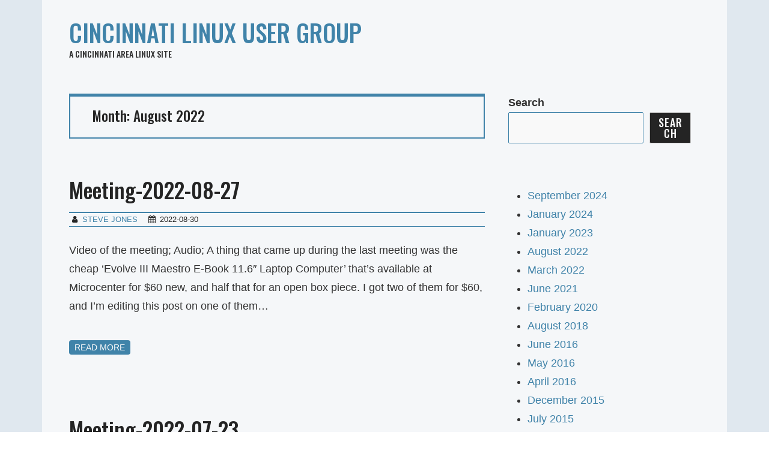

--- FILE ---
content_type: text/html; charset=UTF-8
request_url: https://www.clug.org/2022/08/
body_size: 35328
content:
<!doctype html>
<html lang="en-US">
<head class="no-js">
	<meta charset="UTF-8">
	<meta name="viewport" content="width=device-width, initial-scale=1">
	<meta http-equiv="X-UA-Compatible" content="ie=edge">
    <link rel="profile" href="http://gmpg.org/xfn/11">
	    <script>(function(html){html.className = html.className.replace(/\bno-js\b/,'js')})(document.documentElement);</script>
<title>August 2022 &#8211; Cincinnati Linux User Group</title>
<meta name='robots' content='max-image-preview:large' />
<link rel='dns-prefetch' href='//fonts.googleapis.com' />
<link rel="alternate" type="application/rss+xml" title="Cincinnati Linux User Group &raquo; Feed" href="https://www.clug.org/feed/" />
<link rel="alternate" type="application/rss+xml" title="Cincinnati Linux User Group &raquo; Comments Feed" href="https://www.clug.org/comments/feed/" />
<style id='wp-img-auto-sizes-contain-inline-css' type='text/css'>
img:is([sizes=auto i],[sizes^="auto," i]){contain-intrinsic-size:3000px 1500px}
/*# sourceURL=wp-img-auto-sizes-contain-inline-css */
</style>
<style id='wp-emoji-styles-inline-css' type='text/css'>

	img.wp-smiley, img.emoji {
		display: inline !important;
		border: none !important;
		box-shadow: none !important;
		height: 1em !important;
		width: 1em !important;
		margin: 0 0.07em !important;
		vertical-align: -0.1em !important;
		background: none !important;
		padding: 0 !important;
	}
/*# sourceURL=wp-emoji-styles-inline-css */
</style>
<style id='wp-block-library-inline-css' type='text/css'>
:root{--wp-block-synced-color:#7a00df;--wp-block-synced-color--rgb:122,0,223;--wp-bound-block-color:var(--wp-block-synced-color);--wp-editor-canvas-background:#ddd;--wp-admin-theme-color:#007cba;--wp-admin-theme-color--rgb:0,124,186;--wp-admin-theme-color-darker-10:#006ba1;--wp-admin-theme-color-darker-10--rgb:0,107,160.5;--wp-admin-theme-color-darker-20:#005a87;--wp-admin-theme-color-darker-20--rgb:0,90,135;--wp-admin-border-width-focus:2px}@media (min-resolution:192dpi){:root{--wp-admin-border-width-focus:1.5px}}.wp-element-button{cursor:pointer}:root .has-very-light-gray-background-color{background-color:#eee}:root .has-very-dark-gray-background-color{background-color:#313131}:root .has-very-light-gray-color{color:#eee}:root .has-very-dark-gray-color{color:#313131}:root .has-vivid-green-cyan-to-vivid-cyan-blue-gradient-background{background:linear-gradient(135deg,#00d084,#0693e3)}:root .has-purple-crush-gradient-background{background:linear-gradient(135deg,#34e2e4,#4721fb 50%,#ab1dfe)}:root .has-hazy-dawn-gradient-background{background:linear-gradient(135deg,#faaca8,#dad0ec)}:root .has-subdued-olive-gradient-background{background:linear-gradient(135deg,#fafae1,#67a671)}:root .has-atomic-cream-gradient-background{background:linear-gradient(135deg,#fdd79a,#004a59)}:root .has-nightshade-gradient-background{background:linear-gradient(135deg,#330968,#31cdcf)}:root .has-midnight-gradient-background{background:linear-gradient(135deg,#020381,#2874fc)}:root{--wp--preset--font-size--normal:16px;--wp--preset--font-size--huge:42px}.has-regular-font-size{font-size:1em}.has-larger-font-size{font-size:2.625em}.has-normal-font-size{font-size:var(--wp--preset--font-size--normal)}.has-huge-font-size{font-size:var(--wp--preset--font-size--huge)}.has-text-align-center{text-align:center}.has-text-align-left{text-align:left}.has-text-align-right{text-align:right}.has-fit-text{white-space:nowrap!important}#end-resizable-editor-section{display:none}.aligncenter{clear:both}.items-justified-left{justify-content:flex-start}.items-justified-center{justify-content:center}.items-justified-right{justify-content:flex-end}.items-justified-space-between{justify-content:space-between}.screen-reader-text{border:0;clip-path:inset(50%);height:1px;margin:-1px;overflow:hidden;padding:0;position:absolute;width:1px;word-wrap:normal!important}.screen-reader-text:focus{background-color:#ddd;clip-path:none;color:#444;display:block;font-size:1em;height:auto;left:5px;line-height:normal;padding:15px 23px 14px;text-decoration:none;top:5px;width:auto;z-index:100000}html :where(.has-border-color){border-style:solid}html :where([style*=border-top-color]){border-top-style:solid}html :where([style*=border-right-color]){border-right-style:solid}html :where([style*=border-bottom-color]){border-bottom-style:solid}html :where([style*=border-left-color]){border-left-style:solid}html :where([style*=border-width]){border-style:solid}html :where([style*=border-top-width]){border-top-style:solid}html :where([style*=border-right-width]){border-right-style:solid}html :where([style*=border-bottom-width]){border-bottom-style:solid}html :where([style*=border-left-width]){border-left-style:solid}html :where(img[class*=wp-image-]){height:auto;max-width:100%}:where(figure){margin:0 0 1em}html :where(.is-position-sticky){--wp-admin--admin-bar--position-offset:var(--wp-admin--admin-bar--height,0px)}@media screen and (max-width:600px){html :where(.is-position-sticky){--wp-admin--admin-bar--position-offset:0px}}

/*# sourceURL=wp-block-library-inline-css */
</style><style id='wp-block-archives-inline-css' type='text/css'>
.wp-block-archives{box-sizing:border-box}.wp-block-archives-dropdown label{display:block}
/*# sourceURL=https://www.clug.org/wp-includes/blocks/archives/style.min.css */
</style>
<style id='wp-block-search-inline-css' type='text/css'>
.wp-block-search__button{margin-left:10px;word-break:normal}.wp-block-search__button.has-icon{line-height:0}.wp-block-search__button svg{height:1.25em;min-height:24px;min-width:24px;width:1.25em;fill:currentColor;vertical-align:text-bottom}:where(.wp-block-search__button){border:1px solid #ccc;padding:6px 10px}.wp-block-search__inside-wrapper{display:flex;flex:auto;flex-wrap:nowrap;max-width:100%}.wp-block-search__label{width:100%}.wp-block-search.wp-block-search__button-only .wp-block-search__button{box-sizing:border-box;display:flex;flex-shrink:0;justify-content:center;margin-left:0;max-width:100%}.wp-block-search.wp-block-search__button-only .wp-block-search__inside-wrapper{min-width:0!important;transition-property:width}.wp-block-search.wp-block-search__button-only .wp-block-search__input{flex-basis:100%;transition-duration:.3s}.wp-block-search.wp-block-search__button-only.wp-block-search__searchfield-hidden,.wp-block-search.wp-block-search__button-only.wp-block-search__searchfield-hidden .wp-block-search__inside-wrapper{overflow:hidden}.wp-block-search.wp-block-search__button-only.wp-block-search__searchfield-hidden .wp-block-search__input{border-left-width:0!important;border-right-width:0!important;flex-basis:0;flex-grow:0;margin:0;min-width:0!important;padding-left:0!important;padding-right:0!important;width:0!important}:where(.wp-block-search__input){appearance:none;border:1px solid #949494;flex-grow:1;font-family:inherit;font-size:inherit;font-style:inherit;font-weight:inherit;letter-spacing:inherit;line-height:inherit;margin-left:0;margin-right:0;min-width:3rem;padding:8px;text-decoration:unset!important;text-transform:inherit}:where(.wp-block-search__button-inside .wp-block-search__inside-wrapper){background-color:#fff;border:1px solid #949494;box-sizing:border-box;padding:4px}:where(.wp-block-search__button-inside .wp-block-search__inside-wrapper) .wp-block-search__input{border:none;border-radius:0;padding:0 4px}:where(.wp-block-search__button-inside .wp-block-search__inside-wrapper) .wp-block-search__input:focus{outline:none}:where(.wp-block-search__button-inside .wp-block-search__inside-wrapper) :where(.wp-block-search__button){padding:4px 8px}.wp-block-search.aligncenter .wp-block-search__inside-wrapper{margin:auto}.wp-block[data-align=right] .wp-block-search.wp-block-search__button-only .wp-block-search__inside-wrapper{float:right}
/*# sourceURL=https://www.clug.org/wp-includes/blocks/search/style.min.css */
</style>
<style id='wp-block-search-theme-inline-css' type='text/css'>
.wp-block-search .wp-block-search__label{font-weight:700}.wp-block-search__button{border:1px solid #ccc;padding:.375em .625em}
/*# sourceURL=https://www.clug.org/wp-includes/blocks/search/theme.min.css */
</style>
<style id='global-styles-inline-css' type='text/css'>
:root{--wp--preset--aspect-ratio--square: 1;--wp--preset--aspect-ratio--4-3: 4/3;--wp--preset--aspect-ratio--3-4: 3/4;--wp--preset--aspect-ratio--3-2: 3/2;--wp--preset--aspect-ratio--2-3: 2/3;--wp--preset--aspect-ratio--16-9: 16/9;--wp--preset--aspect-ratio--9-16: 9/16;--wp--preset--color--black: #000000;--wp--preset--color--cyan-bluish-gray: #abb8c3;--wp--preset--color--white: #ffffff;--wp--preset--color--pale-pink: #f78da7;--wp--preset--color--vivid-red: #cf2e2e;--wp--preset--color--luminous-vivid-orange: #ff6900;--wp--preset--color--luminous-vivid-amber: #fcb900;--wp--preset--color--light-green-cyan: #7bdcb5;--wp--preset--color--vivid-green-cyan: #00d084;--wp--preset--color--pale-cyan-blue: #8ed1fc;--wp--preset--color--vivid-cyan-blue: #0693e3;--wp--preset--color--vivid-purple: #9b51e0;--wp--preset--gradient--vivid-cyan-blue-to-vivid-purple: linear-gradient(135deg,rgb(6,147,227) 0%,rgb(155,81,224) 100%);--wp--preset--gradient--light-green-cyan-to-vivid-green-cyan: linear-gradient(135deg,rgb(122,220,180) 0%,rgb(0,208,130) 100%);--wp--preset--gradient--luminous-vivid-amber-to-luminous-vivid-orange: linear-gradient(135deg,rgb(252,185,0) 0%,rgb(255,105,0) 100%);--wp--preset--gradient--luminous-vivid-orange-to-vivid-red: linear-gradient(135deg,rgb(255,105,0) 0%,rgb(207,46,46) 100%);--wp--preset--gradient--very-light-gray-to-cyan-bluish-gray: linear-gradient(135deg,rgb(238,238,238) 0%,rgb(169,184,195) 100%);--wp--preset--gradient--cool-to-warm-spectrum: linear-gradient(135deg,rgb(74,234,220) 0%,rgb(151,120,209) 20%,rgb(207,42,186) 40%,rgb(238,44,130) 60%,rgb(251,105,98) 80%,rgb(254,248,76) 100%);--wp--preset--gradient--blush-light-purple: linear-gradient(135deg,rgb(255,206,236) 0%,rgb(152,150,240) 100%);--wp--preset--gradient--blush-bordeaux: linear-gradient(135deg,rgb(254,205,165) 0%,rgb(254,45,45) 50%,rgb(107,0,62) 100%);--wp--preset--gradient--luminous-dusk: linear-gradient(135deg,rgb(255,203,112) 0%,rgb(199,81,192) 50%,rgb(65,88,208) 100%);--wp--preset--gradient--pale-ocean: linear-gradient(135deg,rgb(255,245,203) 0%,rgb(182,227,212) 50%,rgb(51,167,181) 100%);--wp--preset--gradient--electric-grass: linear-gradient(135deg,rgb(202,248,128) 0%,rgb(113,206,126) 100%);--wp--preset--gradient--midnight: linear-gradient(135deg,rgb(2,3,129) 0%,rgb(40,116,252) 100%);--wp--preset--font-size--small: 13px;--wp--preset--font-size--medium: 20px;--wp--preset--font-size--large: 36px;--wp--preset--font-size--x-large: 42px;--wp--preset--spacing--20: 0.44rem;--wp--preset--spacing--30: 0.67rem;--wp--preset--spacing--40: 1rem;--wp--preset--spacing--50: 1.5rem;--wp--preset--spacing--60: 2.25rem;--wp--preset--spacing--70: 3.38rem;--wp--preset--spacing--80: 5.06rem;--wp--preset--shadow--natural: 6px 6px 9px rgba(0, 0, 0, 0.2);--wp--preset--shadow--deep: 12px 12px 50px rgba(0, 0, 0, 0.4);--wp--preset--shadow--sharp: 6px 6px 0px rgba(0, 0, 0, 0.2);--wp--preset--shadow--outlined: 6px 6px 0px -3px rgb(255, 255, 255), 6px 6px rgb(0, 0, 0);--wp--preset--shadow--crisp: 6px 6px 0px rgb(0, 0, 0);}:where(.is-layout-flex){gap: 0.5em;}:where(.is-layout-grid){gap: 0.5em;}body .is-layout-flex{display: flex;}.is-layout-flex{flex-wrap: wrap;align-items: center;}.is-layout-flex > :is(*, div){margin: 0;}body .is-layout-grid{display: grid;}.is-layout-grid > :is(*, div){margin: 0;}:where(.wp-block-columns.is-layout-flex){gap: 2em;}:where(.wp-block-columns.is-layout-grid){gap: 2em;}:where(.wp-block-post-template.is-layout-flex){gap: 1.25em;}:where(.wp-block-post-template.is-layout-grid){gap: 1.25em;}.has-black-color{color: var(--wp--preset--color--black) !important;}.has-cyan-bluish-gray-color{color: var(--wp--preset--color--cyan-bluish-gray) !important;}.has-white-color{color: var(--wp--preset--color--white) !important;}.has-pale-pink-color{color: var(--wp--preset--color--pale-pink) !important;}.has-vivid-red-color{color: var(--wp--preset--color--vivid-red) !important;}.has-luminous-vivid-orange-color{color: var(--wp--preset--color--luminous-vivid-orange) !important;}.has-luminous-vivid-amber-color{color: var(--wp--preset--color--luminous-vivid-amber) !important;}.has-light-green-cyan-color{color: var(--wp--preset--color--light-green-cyan) !important;}.has-vivid-green-cyan-color{color: var(--wp--preset--color--vivid-green-cyan) !important;}.has-pale-cyan-blue-color{color: var(--wp--preset--color--pale-cyan-blue) !important;}.has-vivid-cyan-blue-color{color: var(--wp--preset--color--vivid-cyan-blue) !important;}.has-vivid-purple-color{color: var(--wp--preset--color--vivid-purple) !important;}.has-black-background-color{background-color: var(--wp--preset--color--black) !important;}.has-cyan-bluish-gray-background-color{background-color: var(--wp--preset--color--cyan-bluish-gray) !important;}.has-white-background-color{background-color: var(--wp--preset--color--white) !important;}.has-pale-pink-background-color{background-color: var(--wp--preset--color--pale-pink) !important;}.has-vivid-red-background-color{background-color: var(--wp--preset--color--vivid-red) !important;}.has-luminous-vivid-orange-background-color{background-color: var(--wp--preset--color--luminous-vivid-orange) !important;}.has-luminous-vivid-amber-background-color{background-color: var(--wp--preset--color--luminous-vivid-amber) !important;}.has-light-green-cyan-background-color{background-color: var(--wp--preset--color--light-green-cyan) !important;}.has-vivid-green-cyan-background-color{background-color: var(--wp--preset--color--vivid-green-cyan) !important;}.has-pale-cyan-blue-background-color{background-color: var(--wp--preset--color--pale-cyan-blue) !important;}.has-vivid-cyan-blue-background-color{background-color: var(--wp--preset--color--vivid-cyan-blue) !important;}.has-vivid-purple-background-color{background-color: var(--wp--preset--color--vivid-purple) !important;}.has-black-border-color{border-color: var(--wp--preset--color--black) !important;}.has-cyan-bluish-gray-border-color{border-color: var(--wp--preset--color--cyan-bluish-gray) !important;}.has-white-border-color{border-color: var(--wp--preset--color--white) !important;}.has-pale-pink-border-color{border-color: var(--wp--preset--color--pale-pink) !important;}.has-vivid-red-border-color{border-color: var(--wp--preset--color--vivid-red) !important;}.has-luminous-vivid-orange-border-color{border-color: var(--wp--preset--color--luminous-vivid-orange) !important;}.has-luminous-vivid-amber-border-color{border-color: var(--wp--preset--color--luminous-vivid-amber) !important;}.has-light-green-cyan-border-color{border-color: var(--wp--preset--color--light-green-cyan) !important;}.has-vivid-green-cyan-border-color{border-color: var(--wp--preset--color--vivid-green-cyan) !important;}.has-pale-cyan-blue-border-color{border-color: var(--wp--preset--color--pale-cyan-blue) !important;}.has-vivid-cyan-blue-border-color{border-color: var(--wp--preset--color--vivid-cyan-blue) !important;}.has-vivid-purple-border-color{border-color: var(--wp--preset--color--vivid-purple) !important;}.has-vivid-cyan-blue-to-vivid-purple-gradient-background{background: var(--wp--preset--gradient--vivid-cyan-blue-to-vivid-purple) !important;}.has-light-green-cyan-to-vivid-green-cyan-gradient-background{background: var(--wp--preset--gradient--light-green-cyan-to-vivid-green-cyan) !important;}.has-luminous-vivid-amber-to-luminous-vivid-orange-gradient-background{background: var(--wp--preset--gradient--luminous-vivid-amber-to-luminous-vivid-orange) !important;}.has-luminous-vivid-orange-to-vivid-red-gradient-background{background: var(--wp--preset--gradient--luminous-vivid-orange-to-vivid-red) !important;}.has-very-light-gray-to-cyan-bluish-gray-gradient-background{background: var(--wp--preset--gradient--very-light-gray-to-cyan-bluish-gray) !important;}.has-cool-to-warm-spectrum-gradient-background{background: var(--wp--preset--gradient--cool-to-warm-spectrum) !important;}.has-blush-light-purple-gradient-background{background: var(--wp--preset--gradient--blush-light-purple) !important;}.has-blush-bordeaux-gradient-background{background: var(--wp--preset--gradient--blush-bordeaux) !important;}.has-luminous-dusk-gradient-background{background: var(--wp--preset--gradient--luminous-dusk) !important;}.has-pale-ocean-gradient-background{background: var(--wp--preset--gradient--pale-ocean) !important;}.has-electric-grass-gradient-background{background: var(--wp--preset--gradient--electric-grass) !important;}.has-midnight-gradient-background{background: var(--wp--preset--gradient--midnight) !important;}.has-small-font-size{font-size: var(--wp--preset--font-size--small) !important;}.has-medium-font-size{font-size: var(--wp--preset--font-size--medium) !important;}.has-large-font-size{font-size: var(--wp--preset--font-size--large) !important;}.has-x-large-font-size{font-size: var(--wp--preset--font-size--x-large) !important;}
/*# sourceURL=global-styles-inline-css */
</style>

<style id='classic-theme-styles-inline-css' type='text/css'>
/*! This file is auto-generated */
.wp-block-button__link{color:#fff;background-color:#32373c;border-radius:9999px;box-shadow:none;text-decoration:none;padding:calc(.667em + 2px) calc(1.333em + 2px);font-size:1.125em}.wp-block-file__button{background:#32373c;color:#fff;text-decoration:none}
/*# sourceURL=/wp-includes/css/classic-themes.min.css */
</style>
<link rel='stylesheet' id='jenny-fonts-css' href='//fonts.googleapis.com/css?family=Oswald%3A500&#038;ver=6.9' type='text/css' media='all' />
<link rel='stylesheet' id='bootstrap-css' href='https://www.clug.org/wp-content/themes/jenny/assets/css/bootstrap.min.css?ver=5.3.6' type='text/css' media='all' />
<link rel='stylesheet' id='fontawesome-icons-css' href='https://www.clug.org/wp-content/themes/jenny/assets/css/fontawesome-icons.css?ver=1.2.5' type='text/css' media='all' />
<link rel='stylesheet' id='jenny-style-css' href='https://www.clug.org/wp-content/themes/jenny/style.css?ver=2.2.1' type='text/css' media='all' />
<script type="text/javascript" src="https://www.clug.org/wp-includes/js/jquery/jquery.min.js?ver=3.7.1" id="jquery-core-js"></script>
<script type="text/javascript" src="https://www.clug.org/wp-includes/js/jquery/jquery-migrate.min.js?ver=3.4.1" id="jquery-migrate-js"></script>
<link rel="https://api.w.org/" href="https://www.clug.org/wp-json/" /><link rel="EditURI" type="application/rsd+xml" title="RSD" href="https://www.clug.org/xmlrpc.php?rsd" />
<meta name="generator" content="WordPress 6.9" />

</head>
<body class="archive date wp-embed-responsive wp-theme-jenny">
<div id="page" class="site">
    <div class="site-inner container">
        <a class="skip-link screen-reader-text" href="#content">Skip to content</a>

        <header id="masthead" class="site-header" role="banner">

        <div class="site-header-main">

            <div class="site-branding">
            
            	<div class="row">


				
		
            		<div class="col-8  col-8 col-lg-8 align-self-center">

	                 
									
					                    <p class="site-title">
	                        <a href="https://www.clug.org/" rel="home">
	                            Cincinnati Linux User Group	                        </a>
	                    </p>
	                	                    <p class="site-description">A Cincinnati area Linux site</p>
	                            		</div>

            		<div class="col-4 d-lg-none align-self-center">
		                <button id="menu-toggle" class="menu-toggle toggled-on" aria-expanded="true" aria-controls="site-navigation"><span class="screen-reader-text">Menu</span></button>
		                
            		</div>

				
            	</div>

            </div><!-- .site-branding -->

          
        </div><!-- .site-header-main -->

	    			

	</header>

     <div id="content" class="site-content">

<div id="primary" class="content-area row">
	<main id="main" class="site-main col-lg-8 col-md-8 col-sm-12" role="main">

		
			<header class="page-header">
				<h1 class="page-title">Month: <span>August 2022</span></h1>			</header><!-- .page-header -->

			
<article id="post-562" class="post-562 post type-post status-publish format-standard hentry category-uncategorized">

    <header class="entry-header">

				<h2 class="entry-title"><a href="https://www.clug.org/meeting-2022-08-27/" rel="bookmark">Meeting-2022-08-27</a></h2>

        <div class="entry-info">
            <span class="author-info"><i class="fa fa-user"></i> <a href="https://www.clug.org/author/clug-org/">Steve Jones</a></span><span class="posted-on"><i class="fa fa-calendar"></i> <time class="entry-date published updated" datetime="2022-08-30T16:33:22-05:00">2022-08-30</time></span>        </div>
    </header>

    <div class="entry-content">

	    
                <div class="entry-summary">
            <p>Video of the meeting; Audio; A thing that came up during the last meeting was the cheap &#8216;Evolve III Maestro E-Book 11.6&#8243; Laptop Computer&#8217; that&#8217;s available at Microcenter for $60 new, and half that for an open box piece. I got two of them for $60, and I&#8217;m editing this post on one of them&#8230;</p>
        </div>
    
    </div><!-- .entry-content -->

	<footer class="entry-footer clearfix"><p class="read-more pull-right btn btn-sm"><a href="https://www.clug.org/meeting-2022-08-27/">Read more <i class="fa fa-chevron-right"></i></a></p></footer>
</article>

<article id="post-534" class="post-534 post type-post status-publish format-standard hentry category-uncategorized">

    <header class="entry-header">

				<h2 class="entry-title"><a href="https://www.clug.org/meeting-2022-07-23/" rel="bookmark">Meeting-2022-07-23</a></h2>

        <div class="entry-info">
            <span class="author-info"><i class="fa fa-user"></i> <a href="https://www.clug.org/author/clug-org/">Steve Jones</a></span><span class="posted-on"><i class="fa fa-calendar"></i> <time class="entry-date published" datetime="2022-08-02T20:25:07-05:00">2022-08-02</time><time class="updated" datetime="2022-08-29T09:25:57-05:00">2022-08-29</time></span>        </div>
    </header>

    <div class="entry-content">

	    
                <div class="entry-summary">
            <p>Video of the meeting; Audio; Texts; GMT20220723-140034_Recording A thing that came up during the meeting was the cheap &#8216;Evolve III Maestro E-Book 11.6&#8243; Laptop Computer&#8217; that&#8217;s available at Microcenter for $60 new, and half that for an open box piece. I got two of them for $60, and I&#8217;m editing this post on one of&#8230;</p>
        </div>
    
    </div><!-- .entry-content -->

	<footer class="entry-footer clearfix"><p class="read-more pull-right btn btn-sm"><a href="https://www.clug.org/meeting-2022-07-23/">Read more <i class="fa fa-chevron-right"></i></a></p></footer>
</article>

<article id="post-532" class="post-532 post type-post status-publish format-standard hentry category-uncategorized">

    <header class="entry-header">

				<h2 class="entry-title"><a href="https://www.clug.org/meeting-2022-06-25/" rel="bookmark">Meeting-2022-06-25</a></h2>

        <div class="entry-info">
            <span class="author-info"><i class="fa fa-user"></i> <a href="https://www.clug.org/author/clug-org/">Steve Jones</a></span><span class="posted-on"><i class="fa fa-calendar"></i> <time class="entry-date published updated" datetime="2022-08-02T19:56:58-05:00">2022-08-02</time></span>        </div>
    </header>

    <div class="entry-content">

	    
                <div class="entry-summary">
            <p>Just audio for this meeting, no texts involved;</p>
        </div>
    
    </div><!-- .entry-content -->

	<footer class="entry-footer clearfix"><p class="read-more pull-right btn btn-sm"><a href="https://www.clug.org/meeting-2022-06-25/">Read more <i class="fa fa-chevron-right"></i></a></p></footer>
</article>

<article id="post-529" class="post-529 post type-post status-publish format-standard hentry category-uncategorized">

    <header class="entry-header">

				<h2 class="entry-title"><a href="https://www.clug.org/meeting-2022-05-28/" rel="bookmark">Meeting-2022-05-28</a></h2>

        <div class="entry-info">
            <span class="author-info"><i class="fa fa-user"></i> <a href="https://www.clug.org/author/clug-org/">Steve Jones</a></span><span class="posted-on"><i class="fa fa-calendar"></i> <time class="entry-date published updated" datetime="2022-08-02T19:51:35-05:00">2022-08-02</time></span>        </div>
    </header>

    <div class="entry-content">

	    
                <div class="entry-summary">
            <p>Below is the video of the meeting; Audio of the meeting; And the two texts of the meeting; GMT20220528-141721_Recording</p>
        </div>
    
    </div><!-- .entry-content -->

	<footer class="entry-footer clearfix"><p class="read-more pull-right btn btn-sm"><a href="https://www.clug.org/meeting-2022-05-28/">Read more <i class="fa fa-chevron-right"></i></a></p></footer>
</article>

<article id="post-526" class="post-526 post type-post status-publish format-standard hentry category-uncategorized">

    <header class="entry-header">

				<h2 class="entry-title"><a href="https://www.clug.org/meeting-2022-04-23/" rel="bookmark">Meeting-2022-04-23</a></h2>

        <div class="entry-info">
            <span class="author-info"><i class="fa fa-user"></i> <a href="https://www.clug.org/author/clug-org/">Steve Jones</a></span><span class="posted-on"><i class="fa fa-calendar"></i> <time class="entry-date published" datetime="2022-08-02T19:40:46-05:00">2022-08-02</time><time class="updated" datetime="2022-08-02T20:24:19-05:00">2022-08-02</time></span>        </div>
    </header>

    <div class="entry-content">

	    
                <div class="entry-summary">
            <p>Below is the video of the meeting, the actual talk starts about 2 hours in &#8211; I considered editing, but I&#8217;m lazy. And here is the audio, same note and same lazy. The texts from the meeting. GMT20220423-120945_Recording</p>
        </div>
    
    </div><!-- .entry-content -->

	<footer class="entry-footer clearfix"><p class="read-more pull-right btn btn-sm"><a href="https://www.clug.org/meeting-2022-04-23/">Read more <i class="fa fa-chevron-right"></i></a></p></footer>
</article>
<!-- have_post() -->

	</main><!-- .site-main -->
	
<aside id="secondary" class="sidebar widget-area col-lg-4 col-md-4 col-sm-12" role="complementary">
	<section id="block-5" class="widget widget_block widget_search"><form role="search" method="get" action="https://www.clug.org/" class="wp-block-search__button-outside wp-block-search__text-button wp-block-search"    ><label class="wp-block-search__label" for="wp-block-search__input-1" >Search</label><div class="wp-block-search__inside-wrapper" ><input class="wp-block-search__input" id="wp-block-search__input-1" placeholder="" value="" type="search" name="s" required /><button aria-label="Search" class="wp-block-search__button wp-element-button" type="submit" >Search</button></div></form></section><section id="block-3" class="widget widget_block widget_archive"><ul class="wp-block-archives-list wp-block-archives">	<li><a href='https://www.clug.org/2024/09/'>September 2024</a></li>
	<li><a href='https://www.clug.org/2024/01/'>January 2024</a></li>
	<li><a href='https://www.clug.org/2023/01/'>January 2023</a></li>
	<li><a href='https://www.clug.org/2022/08/' aria-current="page">August 2022</a></li>
	<li><a href='https://www.clug.org/2022/03/'>March 2022</a></li>
	<li><a href='https://www.clug.org/2021/06/'>June 2021</a></li>
	<li><a href='https://www.clug.org/2020/02/'>February 2020</a></li>
	<li><a href='https://www.clug.org/2018/08/'>August 2018</a></li>
	<li><a href='https://www.clug.org/2016/06/'>June 2016</a></li>
	<li><a href='https://www.clug.org/2016/05/'>May 2016</a></li>
	<li><a href='https://www.clug.org/2016/04/'>April 2016</a></li>
	<li><a href='https://www.clug.org/2015/12/'>December 2015</a></li>
	<li><a href='https://www.clug.org/2015/07/'>July 2015</a></li>
	<li><a href='https://www.clug.org/2015/05/'>May 2015</a></li>
	<li><a href='https://www.clug.org/2014/11/'>November 2014</a></li>
	<li><a href='https://www.clug.org/2013/10/'>October 2013</a></li>
	<li><a href='https://www.clug.org/2013/08/'>August 2013</a></li>
	<li><a href='https://www.clug.org/2013/07/'>July 2013</a></li>
	<li><a href='https://www.clug.org/2013/06/'>June 2013</a></li>
	<li><a href='https://www.clug.org/2013/05/'>May 2013</a></li>
	<li><a href='https://www.clug.org/2013/04/'>April 2013</a></li>
</ul></section><section id="meta-8" class="widget widget_meta"><h4 class="widget-title">Meta</h4>
		<ul>
						<li><a href="https://www.clug.org/wp-login.php">Log in</a></li>
			<li><a href="https://www.clug.org/feed/">Entries feed</a></li>
			<li><a href="https://www.clug.org/comments/feed/">Comments feed</a></li>

			<li><a href="https://wordpress.org/">WordPress.org</a></li>
		</ul>

		</section></aside><!-- .sidebar .widget-area -->
</div><!-- content-area -->

        </div><!-- .site-content -->
        
                <footer id="colophon" class="site-footer" role="contentinfo">


         <nav id="footer-navigation" class="footer-navigation" role="navigation" aria-label="Footer Menu">
	                     </nav><!-- .main-navigation -->

         <div class="site-info">

						

			<p class="site-credit">
												2026 &copy; <a class="site-name" href="https://www.clug.org/" rel="home">Cincinnati Linux User Group</a>
													<span class="siteinfo-sep"></span>A Cincinnati area Linux site							
        
				<span class="siteinfo-sep"></span>
                Proudly powered by                <a href="https://wordpress.org/">WordPress</a> <span class="theme-sep"></span>

			   	
				<a rel="nofollow" href="https://speckygeek.com/wordpress-themes">Jenny</a>				
			
			</p>

        </div>
        </footer>

        
    </div><!-- site-inner -->
</div><!-- site -->

<div class="search-popup">
	
<form action="https://www.clug.org/" method="get" role="search" id="searchform_topbar" class="search-top-bar-popup search-form">
	<label>
		<span class="screen-reader-text">Search for:</span>
		<input type="search" class="search-field-top-bar" id="search-field-top-bar" placeholder="Search &hellip;" value="" name="s" />
	</label>
	<button type="submit" class="search-submit search-top-bar-submit" id="search-top-bar-submit">
        <span class="fa fa-search header-search-icon"></span>
        <span class="screen-reader-text">
            Search        </span>
    </button>
</form>
     <span class="search-popup-close"><i class="fa fa-cancel"></i></span>
</div><!-- .search-popup -->

<script type="speculationrules">
{"prefetch":[{"source":"document","where":{"and":[{"href_matches":"/*"},{"not":{"href_matches":["/wp-*.php","/wp-admin/*","/wp-content/uploads/*","/wp-content/*","/wp-content/plugins/*","/wp-content/themes/jenny/*","/*\\?(.+)"]}},{"not":{"selector_matches":"a[rel~=\"nofollow\"]"}},{"not":{"selector_matches":".no-prefetch, .no-prefetch a"}}]},"eagerness":"conservative"}]}
</script>
<script type="text/javascript" src="https://www.clug.org/wp-content/themes/jenny/assets/js/skip-link-focus-fix.js?ver=1.0" id="skip-link-focus-fix-js"></script>
<script type="text/javascript" src="https://www.clug.org/wp-content/themes/jenny/assets/js/bootstrap.min.js?ver=5.3.6" id="jquery-bootstrap-js"></script>
<script type="text/javascript" id="jenny-main-js-js-extra">
/* <![CDATA[ */
var jenny_screenReaderText = {"expand":"Expand child menu","collapse":"Collapse child menu"};
//# sourceURL=jenny-main-js-js-extra
/* ]]> */
</script>
<script type="text/javascript" src="https://www.clug.org/wp-content/themes/jenny/assets/js/main.js?ver=1.0" id="jenny-main-js-js"></script>
<script id="wp-emoji-settings" type="application/json">
{"baseUrl":"https://s.w.org/images/core/emoji/17.0.2/72x72/","ext":".png","svgUrl":"https://s.w.org/images/core/emoji/17.0.2/svg/","svgExt":".svg","source":{"concatemoji":"https://www.clug.org/wp-includes/js/wp-emoji-release.min.js?ver=6.9"}}
</script>
<script type="module">
/* <![CDATA[ */
/*! This file is auto-generated */
const a=JSON.parse(document.getElementById("wp-emoji-settings").textContent),o=(window._wpemojiSettings=a,"wpEmojiSettingsSupports"),s=["flag","emoji"];function i(e){try{var t={supportTests:e,timestamp:(new Date).valueOf()};sessionStorage.setItem(o,JSON.stringify(t))}catch(e){}}function c(e,t,n){e.clearRect(0,0,e.canvas.width,e.canvas.height),e.fillText(t,0,0);t=new Uint32Array(e.getImageData(0,0,e.canvas.width,e.canvas.height).data);e.clearRect(0,0,e.canvas.width,e.canvas.height),e.fillText(n,0,0);const a=new Uint32Array(e.getImageData(0,0,e.canvas.width,e.canvas.height).data);return t.every((e,t)=>e===a[t])}function p(e,t){e.clearRect(0,0,e.canvas.width,e.canvas.height),e.fillText(t,0,0);var n=e.getImageData(16,16,1,1);for(let e=0;e<n.data.length;e++)if(0!==n.data[e])return!1;return!0}function u(e,t,n,a){switch(t){case"flag":return n(e,"\ud83c\udff3\ufe0f\u200d\u26a7\ufe0f","\ud83c\udff3\ufe0f\u200b\u26a7\ufe0f")?!1:!n(e,"\ud83c\udde8\ud83c\uddf6","\ud83c\udde8\u200b\ud83c\uddf6")&&!n(e,"\ud83c\udff4\udb40\udc67\udb40\udc62\udb40\udc65\udb40\udc6e\udb40\udc67\udb40\udc7f","\ud83c\udff4\u200b\udb40\udc67\u200b\udb40\udc62\u200b\udb40\udc65\u200b\udb40\udc6e\u200b\udb40\udc67\u200b\udb40\udc7f");case"emoji":return!a(e,"\ud83e\u1fac8")}return!1}function f(e,t,n,a){let r;const o=(r="undefined"!=typeof WorkerGlobalScope&&self instanceof WorkerGlobalScope?new OffscreenCanvas(300,150):document.createElement("canvas")).getContext("2d",{willReadFrequently:!0}),s=(o.textBaseline="top",o.font="600 32px Arial",{});return e.forEach(e=>{s[e]=t(o,e,n,a)}),s}function r(e){var t=document.createElement("script");t.src=e,t.defer=!0,document.head.appendChild(t)}a.supports={everything:!0,everythingExceptFlag:!0},new Promise(t=>{let n=function(){try{var e=JSON.parse(sessionStorage.getItem(o));if("object"==typeof e&&"number"==typeof e.timestamp&&(new Date).valueOf()<e.timestamp+604800&&"object"==typeof e.supportTests)return e.supportTests}catch(e){}return null}();if(!n){if("undefined"!=typeof Worker&&"undefined"!=typeof OffscreenCanvas&&"undefined"!=typeof URL&&URL.createObjectURL&&"undefined"!=typeof Blob)try{var e="postMessage("+f.toString()+"("+[JSON.stringify(s),u.toString(),c.toString(),p.toString()].join(",")+"));",a=new Blob([e],{type:"text/javascript"});const r=new Worker(URL.createObjectURL(a),{name:"wpTestEmojiSupports"});return void(r.onmessage=e=>{i(n=e.data),r.terminate(),t(n)})}catch(e){}i(n=f(s,u,c,p))}t(n)}).then(e=>{for(const n in e)a.supports[n]=e[n],a.supports.everything=a.supports.everything&&a.supports[n],"flag"!==n&&(a.supports.everythingExceptFlag=a.supports.everythingExceptFlag&&a.supports[n]);var t;a.supports.everythingExceptFlag=a.supports.everythingExceptFlag&&!a.supports.flag,a.supports.everything||((t=a.source||{}).concatemoji?r(t.concatemoji):t.wpemoji&&t.twemoji&&(r(t.twemoji),r(t.wpemoji)))});
//# sourceURL=https://www.clug.org/wp-includes/js/wp-emoji-loader.min.js
/* ]]> */
</script>
</body>
</html>

--- FILE ---
content_type: text/css
request_url: https://www.clug.org/wp-content/themes/jenny/assets/css/fontawesome-icons.css?ver=1.2.5
body_size: 4154
content:
@font-face {
  font-family: 'fontawesome-icons';
  src: url('../fonts/fontawesome-icons.eot?408521');
  src: url('../fonts/fontawesome-icons.eot?408521#iefix') format('embedded-opentype'),
       url('../fonts/fontawesome-icons.woff2?408521') format('woff2'),
       url('../fonts/fontawesome-icons.woff?408521') format('woff'),
       url('../fonts/fontawesome-icons.ttf?408521') format('truetype'),
       url('../fonts/fontawesome-icons.svg?408521#fontawesome') format('svg');
  font-weight: normal;
  font-style: normal;
}

/* Chrome hack: SVG is rendered more smooth in Windozze. 100% magic, uncomment if you need it. */
/* Note, that will break hinting! In other OS-es font will be not as sharp as it could be */
/*
@media screen and (-webkit-min-device-pixel-ratio:0) {
  @font-face {
    font-family: 'fontawesome-icons';
    src: url('../font/fontawesome-icons.svg?50875794#fontawesome-icons') format('svg');
  }
}
*/
[class^="fa-"]:before, [class*=" fa-"]:before {
  font-family: "fontawesome-icons";
  font-style: normal;
  font-weight: normal;
  speak: never;

  display: inline-block;
  text-decoration: inherit;
  width: 1em;
  margin-right: .2em;
  text-align: center;
  /* opacity: .8; */

  /* For safety - reset parent styles, that can break glyph codes*/
  font-variant: normal;
  text-transform: none;

  /* fix buttons height, for twitter bootstrap */
  line-height: 1em;

  /* Animation center compensation - margins should be symmetric */
  /* remove if not needed */
  margin-left: .2em;

  /* you can be more comfortable with increased icons size */
  /* font-size: 120%; */

  /* Font smoothing. That was taken from TWBS */
  -webkit-font-smoothing: antialiased;
  -moz-osx-font-smoothing: grayscale;

  /* Uncomment for 3D effect */
  /* text-shadow: 1px 1px 1px rgba(127, 127, 127, 0.3); */
}

.fa-search:before { content: '\e800'; } 
.fa-star:before { content: '\e801'; } 
.fa-heart:before { content: '\e802'; } 
.fa-user:before { content: '\e803'; } 
.fa-ok:before { content: '\e804'; } 
.fa-cancel:before { content: '\e805'; } 
.fa-plus:before { content: '\e806'; } 
.fa-minus:before { content: '\e807'; } 
.fa-link:before { content: '\e80a'; } 
.fa-pin:before { content: '\e80b'; } 
.fa-tag:before { content: '\e80c'; } 
.fa-tags:before { content: '\e80d'; } 
.fa-bookmark:before { content: '\e80e'; } 
.fa-forward:before { content: '\e80f'; } 
.fa-pencil:before { content: '\e810'; } 
.fa-comment:before { content: '\e811'; } 
.fa-chat:before { content: '\e812'; } 
.fa-attention:before { content: '\e813'; } 
.fa-location:before { content: '\e814'; } 
.fa-folder:before { content: '\e815'; } 
.fa-folder-open:before { content: '\e816'; } 
.fa-phone:before { content: '\e817'; } 
.fa-calendar:before { content: '\e818'; } 
.fa-award:before { content: '\e819'; } 
.fa-down-open:before { content: '\e81a'; } 
.fa-left-open:before { content: '\e81b'; } 
.fa-right-open:before { content: '\e81c'; } 
.fa-up-open:before { content: '\e81d'; } 
.fa-edit:before { content: '\e81e'; } 
.fa-attach:before { content: '\e81f'; } 
.fa-link-ext:before { content: '\f08e'; } 
.fa-menu:before { content: '\f0c9'; } 
.fa-mail-alt:before { content: '\f0e0'; } 
.fa-bell-alt:before { content: '\f0f3'; } 
.fa-angle-double-left:before { content: '\f100'; } 
.fa-angle-double-right:before { content: '\f101'; } 
.fa-angle-double-up:before { content: '\f102'; } 
.fa-angle-double-down:before { content: '\f103'; } 
.fa-angle-left:before { content: '\f104'; } 
.fa-angle-right:before { content: '\f105'; } 
.fa-angle-up:before { content: '\f106'; } 
.fa-angle-down:before { content: '\f107'; } 
.fa-mobile:before { content: '\f10b'; } 
.fa-quote-left:before { content: '\f10d'; } 
.fa-quote-right:before { content: '\f10e'; } 
.fa-reply:before { content: '\f112'; } 
.fa-help:before { content: '\f128'; } 
.fa-info:before { content: '\f129'; } 
.fa-ellipsis:before { content: '\f141'; } 
.fa-ellipsis-vert:before { content: '\f142'; } 
.fa-doc-inv:before { content: '\f15b'; } 
.fa-fax:before { content: '\f1ac'; } 
.fa-trash:before { content: '\f1f8'; } 
.fa-map-pin:before { content: '\f276'; } 
.fa-address-card:before { content: '\f2bb'; } 

--- FILE ---
content_type: text/css
request_url: https://www.clug.org/wp-content/themes/jenny/style.css?ver=2.2.1
body_size: 52766
content:
/*
Theme Name: Jenny
Theme URI: https://speckygeek.com/wordpress-themes
Author: Specky Geek
Author URI: https://speckygeek.com/
Description: Jenny is a simple and responsive WordPress theme designed primarily for the old-school blogs and websites. Elegant typography, customizable layout, custom header image, custom logo, ability to add social media icons, and more. Multiple colour schemes: default blue, elegant red and grey. Supports widgets, SEO-optimized, and fast to load. Works in WordPress 4.7 and higher. Uses Bootstrap CSS framework for better design functionality. Most interestingly, the theme supports Hindi Devanagari font, with necessary translations already provided with the theme. Simply set the language for WordPress to Hindi and get started with fully Hindi blogging or website.
Version: 2.2.1
Requires at least: 4.7
Tested up to: 6.8
Requires PHP: 5.6
License: GNU General Public License v2 or later
License URI: https://www.gnu.org/licenses/gpl.html
Text Domain: jenny
Tags: one-column, two-columns, right-sidebar, left-sidebar, custom-background, custom-header, custom-menu, editor-style, featured-images, flexible-header, full-width-template, post-formats, rtl-language-support, sticky-post, theme-options, threaded-comments, translation-ready, blog
*/

/**
 * Table of Contents
 *
 * - Elements
 * - Header Links
 * - Header and Branding
 * - Menus
 * - Header Image
 * - Posts and Pages (Content)
 * - Media
 *    - Captions
 *    - Galleries
 * - Post Navigation
 * - Comments
 * - Sidebar
 *    - Widgets
 * - Media Queries
 *    - <= 400px
 *    - >= 500px
 *    - >= 710px
 *    - >= 783px
 *    - >= 910px
 *    - >= 985px
 *    - >= 1200px
 * - Print
 */

html {
   font-size: 100%;
}

body {
	margin: 0;
}

*, ::after, ::before {
  box-sizing: border-box;
}

body, button, input, select, textarea {
    color: #333;
    font-family: "Hind", -apple-system, BlinkMacSystemFont, "Segoe UI", Roboto, Oxygen-Sans, Ubuntu, Cantarell, "Helvetica Neue", sans-serif;
    font-size: 18px;
    font-size: 1.125rem;
    line-height: 1.75;
    overflow-x: hidden;
}

select {
    padding: 10px;
}

img {
    max-width: 100%;
    height: auto;
}

label {
    display: block;
}


/**
 * - Links
 */

a {
    color: #4083A9;
    text-decoration: none;
}

a:hover,
a:focus,
a:active {
    color: #242424;
    text-decoration: none;
}

h1, h2, h3, h4, h5, h6, .h1, .h2, .h3, .h4, .h5, .h6 {
    font-family: "Oswald", "Hind", sans-serif;
    font-weight: 500;
    color: #242424;
}

a:hover,
a:active {
    outline: 0;
    text-decoration: none;
}

table,
th,
td {
    border: 1px solid #4083A9;
}

table {
    border-collapse: separate;
    border-spacing: 0;
    border-width: 1px 0 0 1px;
    margin: 0 0 1.75em;
    table-layout: fixed;
    /* Prevents HTML tables from becoming too wide */
    width: 100%;
}

caption,
th,
td {
    font-weight: normal;
    text-align: left;
}

th {
    border-width: 0 1px 1px 0;
    font-weight: 500;
}

td {
    border-width: 0 1px 1px 0;
}

th,
td {
    padding: 0.4375em;
}

/**
 * - Forms
 */

input {
    line-height: normal;
}

button,
button[disabled]:hover,
button[disabled]:focus,
input[type="button"],
input[type="button"][disabled]:hover,
input[type="button"][disabled]:focus,
input[type="reset"],
input[type="reset"][disabled]:hover,
input[type="reset"][disabled]:focus,
input[type="submit"],
input[type="submit"][disabled]:hover,
input[type="submit"][disabled]:focus {
    background: #242424;
    border: 0;
    border-radius: 2px;
    color: #f9f9f9;
    font-family: "Oswald", "Hind", sans-serif;
    letter-spacing: 0.046875em;
    line-height: 1;
    padding: 0.84375em 0.875em 0.78125em;
    text-transform: uppercase;
}

button:hover,
button:focus,
input[type="button"]:hover,
input[type="button"]:focus,
input[type="reset"]:hover,
input[type="reset"]:focus,
input[type="submit"]:hover,
input[type="submit"]:focus {
    background: #4083A9;
}

button:focus,
input[type="button"]:focus,
input[type="reset"]:focus,
input[type="submit"]:focus {
    outline: thin dotted;
    outline-offset: -4px;
}

input[type="date"],
input[type="time"],
input[type="datetime-local"],
input[type="week"],
input[type="month"],
input[type="text"],
input[type="email"],
input[type="url"],
input[type="password"],
input[type="search"],
input[type="tel"],
input[type="number"],
textarea {
    background: #f9f9f9;
    background-image: -webkit-linear-gradient(rgba(255, 255, 255, 0), rgba(255, 255, 255, 0));
    border: 1px solid #4083A9;
    border-radius: 2px;
    color: #242424;
    font-family: "Oswald", "Hind", sans-serif;
    font-weight: 500;
    padding: 0.625em 0.4375em;
    width: 100%;
}

input[type="date"]:focus,
input[type="time"]:focus,
input[type="datetime-local"]:focus,
input[type="week"]:focus,
input[type="month"]:focus,
input[type="text"]:focus,
input[type="email"]:focus,
input[type="url"]:focus,
input[type="password"]:focus,
input[type="search"]:focus,
input[type="tel"]:focus,
input[type="number"]:focus,
textarea:focus {
    background-color: #f9f9f9;
    border-color: #4083A9;
    color: #242424;
    outline: 0;
}

.post-password-form {
    margin-bottom: 1.75em;
}

.post-password-form label {
    color: #242424;
    display: block;
    font-family: "Oswald", "Hind", sans-serif;
    font-size: 13px;
    font-size: 0.8125rem;
    letter-spacing: 0.076923077em;
    line-height: 1.6153846154;
    margin-bottom: 1.75em;
    text-transform: uppercase;
}

.post-password-form input[type="password"] {
    margin-top: 0.4375em;
}

.post-password-form > :last-child {
    margin-bottom: 0;
}

.content-area .search-form {
    position: relative;
}

.content-area input[type="search"].search-field {
    border-radius: 2px 0 0 2px;
    width: -webkit-calc(100% - 42px);
    width: calc(100% - 42px);
}

.content-area .search-submit:before {
    /*Fontawesome Original*/
    /*content: "\f002";*/
    content: "\E800";
    font-size: 16px;
    line-height: 42px;
    position: relative;
    width: 40px;
}

.content-area .search-submit {
    border-radius: 0 2px 2px 0;
    bottom: 0;
    overflow: hidden;
    padding: 0;
    position: absolute;
    right: 0;
    top: auto;
    width: 42px;
    height: 100%;
}

/**
 * - Alignments
 */

.alignleft {
    float: left;
    margin: 0.375em 1.75em 1.75em 0;
}

.alignright {
    float: right;
    margin: 0.375em 0 1.75em 1.75em;
}

.aligncenter {
    clear: both;
    display: block;
    margin: 0 auto 1.75em;
}

blockquote.alignleft {
    margin: 0.3157894737em 1.4736842105em 1.473684211em 0;
}

blockquote.alignright {
    margin: 0.3157894737em 0 1.473684211em 1.4736842105em;
}

blockquote.aligncenter {
    margin-bottom: 1.473684211em;
}

blockquote {
	border-left: 5px solid #E0E8EF;
	background-color:rgba(255,255,255,0.3);
	padding: 1rem 1rem 0.5rem;  	
}

hr {
	border-top: 2px solid #4083A9;
}

/**
 *   - Site Structure
 */

.site {
    background-color: #E0E8EF;
}

.site-inner {
	background-color: #F5F7F9;
}

.site-header {
}

.site-content {
}


/**
 *   - Header Links
 */

.social-links {
    font-size: 0.875em;
    margin: 10px auto 5px auto;
    float: left;
}

.social-links a {
    color: #242424;
    margin-right: 15px;
}

.social-links a:last-child {
    margin-right: 0;
}

.social-links a:hover {
    color: #4083A9;
}

.icon-button-search {
    cursor: pointer;
    float: right;
    padding: 0;
    margin: 10px auto 10px auto;
    font-size: 20px;
}

.icon-button-search:hover {
    color: #4083A9;
}

.search-popup-close {
    position: absolute;
    top: 15px;
    right: 15px;
    display: block;
    max-width: 600px;
    width: 90%;
    margin: 0 auto;
    text-align: right;
}

.search-popup-close i {
    padding: 10px;
    background: rgba(255,255,255,0.9);
    font-size: 16px;
    cursor: pointer;
    -moz-border-radius: 10px;
    -webkit-border-radius: 10px;
    border-radius: 20px;
}

.header-search-icon { display: none }

.search-popup {
    background: rgba(0, 0, 0, 0.95) none repeat scroll 0 0;
    display: none;
    height: 100%;
    position: fixed;
    top: 0;
    text-align: center;
    width: 100%;
    z-index: 9999;
}

.search-popup .header-search-icon { display: block }

.search-popup .search-top-bar-popup {
    display: block;
    margin: 0 auto;
    max-width: 600px;
    position: relative;
    top: 30%;
    width: 90%;
}

.screen-reader-text {
    clip: rect(1px, 1px, 1px, 1px);
    height: 1px;
    overflow: hidden;
    position: absolute;
    width: 1px;
}

.search-popup .search-field-top-bar {
    -webkit-box-sizing: border-box;
    -moz-box-sizing: border-box;
    -o-box-sizing: border-box;
    box-sizing: border-box;
    color: #888;
    font-weight: 400;
    line-height: 30px;
    outline: none;
    background: #f9f9f9;
    box-shadow: none;
    border: medium none;
    border-radius: 0;
    height: 60px;
    padding: 18px 24px;
    width: 100%;
}

.search-popup .search-top-bar-submit {
    border: medium none;
    border-radius: 0;
    bottom: 0;
    color: #f9f9f9;
    font-size: 1.3rem;
    height: 60px;
    position: absolute;
    right: 0;
    top: 0;
    width: 60px;
}


/**
 * - Header and Branding
 */

.site-header {
    background-repeat: repeat-x;
    padding: 0 0;
    margin-bottom: 3em;
}

.site-branding {
    text-align: left;
    margin-bottom: 1.5rem;
}

.site-header-main {
    padding: 1.5em 0 0;
}

.site-title {
    font-family: "Oswald", "Hind", sans-serif;
    font-weight: 500;
    font-size: 32px;
    font-size: 2rem;
    line-height: 1.2173913043;
    margin-bottom: 0;
    text-transform: uppercase;
    margin-top: 0;
}

.site-branding .site-title a {
    color: #4083A9;
}

.custom-logo-link {
    display: inline-block;
    margin: 5px 0 5px 0;
}

.custom-logo {
    width: 100%; 
    max-width: 180px;
}

.site-branding .site-title a:hover,
.site-branding .site-title a:focus {
    color: #4083A9;
}

.site-description {
    font-family: "Oswald", "Hind", sans-serif;
    font-size: 14px;
    text-transform: uppercase;
    margin-bottom: 0;
}

/**
 * - Menus
 */
.menu-wrapper {
    margin: 0 0 0 0;
    background-color: #E0E8EF;
    border: 1px solid #4083A9;
    border-width: 1px 0 1px 0;
}

.dropdown-toggle:after,
.main-navigation .menu-item-has-children > a:after,
.menu-toggle:after,
.search-submit:before,
.bypostauthor > article .fn:after {
    font-family: "fontawesome-icons","FontAwesome";
}


.dropdown-toggle:after {
    -webkit-font-smoothing: antialiased;
    display: inline-block;
    font-style: normal;
    font-variant: normal;
    font-weight: normal;
    line-height: 1;
    speak: none;
    text-align: center;
    text-decoration: inherit;
    text-transform: none;
    vertical-align: middle;
    font-size: 20px;
}

.site-header-menu {
    display: none;
    margin: 0;
}

.site-header-menu.toggled-on,
.no-js .site-header-menu {
    display: block;
}

.menu-toggle {
    border: 0;
    display: block;
    margin: 10px 0 10px auto;
    font-size: 16px;
    background-color: transparent;
    padding: 0;
    float: right;
}

.menu-toggle:after {
	 /*Fontawesome Original*/
    /*content: "\f0c9";*/
    content: "\f0c9";
    font-size: 24px;
}

.no-js .menu-toggle {
    display: none;
}

.menu-toggle,
.menu-toggle:hover,
.menu-toggle:focus {
    color: #4083A9;
    background-color: transparent;
}

.menu-toggle.toggled-on {
    color: #242424;
}

.menu-toggle:focus {
    outline: 0;
}

.main-navigation,
.menu-toggle {
    font-family: "Oswald", "Hind", sans-serif;
}

.site-footer .main-navigation {
    margin-bottom: 1.75em;
}

.main-navigation ul {
    list-style: none;
    margin: 0;
}

.main-navigation li {
    border-top: 1px solid #4083A9;
    position: relative;
}

.main-navigation li:first-of-type {
    border-top-width: 0;
}

.main-navigation a {
    color: #4083A9;
    display: block;
    line-height: 1.3125;
    outline-offset: -1px;
    padding: 1em 0;
    font-size: 0.875em;
    text-transform: uppercase;
}

.main-navigation a:hover,
.main-navigation a:focus {
    color: #242424;
}

.main-navigation .current-menu-item > a,
.main-navigation .current-menu-ancestor > a {
}

.main-navigation ul ul {
    display: none;
    margin-left: -1em;
}

.main-navigation ul ul a {
	padding: 1em 0;
}

.no-js .main-navigation ul ul {
    display: block;
}

.main-navigation ul .toggled-on {
    display: block;
}

.main-navigation .primary-menu {
    border-bottom: 1px solid #4083A9;
    margin: 0;
    padding: 0;
}

.main-navigation .menu-item-has-children > a {
    margin-right: 56px;
}

.dropdown-toggle {
    background-color: transparent;
    border: 0;
    border-radius: 0;
    color: #242424;
    content: "";
    height: 48px;
    padding: 0;
    position: absolute;
    right: 0;
    text-transform: none;
    top: 0;
    width: 48px;
}

.dropdown-toggle:after {
    color: #4083A9;
    border: 0;
    /*Fontawesome Original*/
    /*content:"\f107";*/
    content:"\f107";
    left: 1px;
    top: -14px;
    position: relative;
    width: 48px;
    font-size: 24px;
}

.dropdown-toggle:hover,
.dropdown-toggle:focus {
    background-color: transparent;
    color: #4083A9;
}

.dropdown-toggle:focus {
    outline: thin dotted;
    outline-offset: -1px;
}

.dropdown-toggle:focus:after {
    border-color: transparent;
}

.dropdown-toggle.toggled-on:after {
    /*Fontawesome Original*/
    /*content:"\f106";*/
    content:"\f106";
}

/**
 * - Header Image
 */
.header-image {
    background: no-repeat center;
    background-size: cover;
    background-color: rgba(255,255,255,0.75);
    border: 1px solid #4083A9;
    border-width: 0 0 2px 0;
}

.header-image img{
    width: 100%;
    height: auto;
}

/**
 * - Posts and Pages
 */


.site-content {
	overflow-wrap: break-word;
  	ord-wrap: break-word;
}

.site-main > article {
    margin-bottom: 2.5em;
    position: relative;
}

.site-main > article.sticky {
    padding: 2rem; 
    border: 3px solid #4083A9;
    border-top: 5px solid #4083A9;
    -webkit-box-shadow: 0px 0px 10px 0px rgba(0,0,0,0.5);
    -moz-box-shadow: 0px 0px 10px 0px rgba(0,0,0,0.5);
    box-shadow: 0px 0px 10px 0px rgba(0,0,0,0.5);
}

.single .site-main > article {
    margin-bottom: 0;
    padding-bottom: 0;
}

.sticky-post {
    color: #242424;
    display: block;
    font-family: "Oswald", "Hind", sans-serif;
    font-size: 13px;
    font-size: 0.8125rem;
    letter-spacing: 0.076923077em;
    line-height: 1.6153846154;
    margin-bottom: 0.8em;
    text-transform: uppercase;
}

.single .site-main > article,
.site-main > article:last-of-type {
    border-bottom: 0;
}

.entry-header {
    margin-bottom: 1.5rem;
}

.entry-title {
    font-size: 25px;
    font-size: 1.563rem;
    font-weight: 500;
    line-height: 1.25;
    margin-top: 0;
}

.entry-title a {
    color: #242424;
}

.entry-title a:hover,
.entry-title a:focus {
    color: #4083A9;
}

.entry-content {
	overflow: hidden;	
}

.entry-content p {
    margin: 0 0 1.75em;
}

.entry-content h1 {
    font-size: 28px;
    font-size: 1.75rem;
    line-height: 1.25;
    margin-top: 2em;
    margin-bottom: 1em;
}

.entry-content h2 {
    font-size: 23px;
    font-size: 1.4375rem;
    line-height: 1.2173913043;
    margin-top: 2.4347826087em;
    margin-bottom: 1.2173913043em;
}

.entry-content h3,
.entry-summary h3 {
    font-size: 19px;
    font-size: 1.1875rem;
    line-height: 1.1052631579;
    margin-top: 2.9473684211em;
    margin-bottom: 1.4736842105em;
}

.entry-content h4,
.entry-content h5,
.entry-content h6 {
    font-size: 16px;
    font-size: 1rem;
    line-height: 1.3125;
    margin-top: 3.5em;
    margin-bottom: 1.75em;
}

.entry-content blockquote {
	border-left: 5px solid #E0E8EF;
	background-color:rgba(255,255,255,0.5);
	padding: 1rem 1rem 0.5rem;  	
}

.entry-content pre,
.entry-content code {
	background-color:rgba(255,255,255,0.5);  	
	padding-left: 1rem;
}


.entry-info {
    color: #242424;
    margin: 15px 0 0 0;
    border: 1px solid #4083A9;
    border-width: 2px 0 1px 0;
    text-transform: uppercase; 
    font-size: 13px;
}

.entry-info span {
    margin-right: 15px;
}

.entry-thumbnail {
    display: block;
    margin: 0 0 20px 0;
    text-align: center;
    padding: 5px;
    border: 1px solid #f9f9f9;
    background-color: rgba(255,255,255,0.75);
}

.entry-thumbnail.thumbnail{
    display: inline-block;
    float: left;
    margin: 0 1em 0.5em 0;
    text-align: center;
    padding: 5px;
    border: 1px solid #f9f9f9;
    background-color: rgba(255,255,255,0.75);
}

.entry-video,
.entry-audio,
.entry-gallery {
    margin: 0 0 20px 0;
}

.entry-audio iframe {
    display: block;
    margin: 0 auto;
    width: 100%;
    height: 100%;
}

.entry-gallery .item {
    max-height: 100%;
    height: 200px;
}

.entry-gallery .item img {
    width: 100%;
    height: 100%;
    object-fit: cover;
}

.page-links {
    clear: both;
    font-family: "Oswald", "Hind", sans-serif;
    margin: 0 0 1.75em;
}

.page-links a,
.page-links > span {
    border: 1px solid #4083A9;
    border-radius: 2px;
    display: inline-block;
    font-size: 13px;
    font-size: 0.8125rem;
    height: 1.8461538462em;
    line-height: 1.6923076923em;
    margin-right: 0.3076923077em;
    text-align: center;
    width: 1.8461538462em;
}

.page-links a {
    background-color: #242424;
    border-color: #242424;
    color: #f9f9f9;
}

.page-links a:hover,
.page-links a:focus {
    background-color: #4083A9;
    border-color: transparent;
    color: #f9f9f9;
}

.page-links > .page-links-title {
    border: 0;
    color: #242424;
    height: auto;
    margin: 0;
    padding-right: 0.6153846154em;
    width: auto;
}

.entry-footer {
    margin: 10px 0 0 0;
}

.single .entry-footer {
    padding: 30px 0 30px 0;
    margin: 40px 0 0 0;
    border-top: 3px solid #4083A9;
    display: block;
    position: relative;
    font-family: "Oswald", "Hind", sans-serif;
    font-size: 16px;
}

.entry-footer .cat-links, .entry-footer .tags-links {
    display: block;
    position: relative;
}

.single .entry-footer .edit-link {
    display: block;
    margin-top: 10px;
}

.entry-footer .cat-tags-links {
    display: table-cell;
    vertical-align: middle;
    width: 100%;
}

.entry-footer .cat-links .cat-icon,
.entry-footer .tags-links .tags-icon {
    font-size: 12px;
    color: #4083A9;
    left: 0;
    margin-right: 4.5em;
    position: absolute;
    top: 3px;
}

.entry-footer .cat-links a,
.entry-footer .tags-links a {
    color: #000;
}

.entry-footer .cat-links a:hover,
.entry-footer .tags-links a:hover {
    color: #4083A9;
}

.entry-footer .cat-links a:first-of-type,
.entry-footer .tags-links a:first-of-type {
    margin: 0 0 0 25px;
}

.entry-footer .read-more {
	background-color: #4083A9;
	color: #f9f9f9;
	line-height: 1;
}

.entry-footer .read-more:hover {
	background-color: #242424;
	color: #f9f9f9;
}

.entry-footer .read-more a {
	color: #f9f9f9;
	text-transform: uppercase;
}

.updated:not(.published) {
    display: none;
}

/*
.post-navigation .post-title,
.entry-title,
.comments-title {
    -webkit-hyphens: auto;
    -moz-hyphens: auto;
    -ms-hyphens: auto;
    hyphens: auto;
}*/

.page-header {
    margin: 0 0 3.5em;
    border: 2px solid #4083A9;
    border-top: 5px solid #4083A9;
    padding: 1em 2em 0.75em;
}

.page-title {
    font-family: "Oswald", "Hind", sans-serif;
    font-size: 23px;
    font-size: 1.4375rem;
    line-height: 1.2173913043;
}

.page-header .page-title {
    margin-top: 0;
}

/* Make sure embeds and iframes fit their containers. */
embed,
iframe,
object,
video {
    margin-bottom: 1.75em;
    max-width: 100%;
    vertical-align: middle;
}

p > embed,
p > iframe,
p > object,
p > video {
    margin-bottom: 0;
}

.entry-content .wp-audio-shortcode a,
.entry-content .wp-playlist a {
    box-shadow: none;
}

.wp-audio-shortcode,
.wp-video,
.wp-playlist.wp-audio-playlist {
    margin-top: 0;
    margin-bottom: 1.75em;
}

.wp-playlist.wp-audio-playlist {
    padding-bottom: 0;
}

.wp-playlist .wp-playlist-tracks {
    margin-top: 0;
}

.wp-playlist-item .wp-playlist-caption {
    border-bottom: 0;
    padding: 0.7142857143em 0;
}

.wp-playlist-item .wp-playlist-item-length {
    top: 0.7142857143em;
}


/**
 * - Captions
 */

.wp-caption {
    margin-bottom: 1.75em;
    max-width: 100%;
}

.wp-caption img[class*="wp-image-"] {
    display: block;
    margin: 0;
}

.wp-caption .wp-caption-text {
    color: #242424;
    font-size: 13px;
    font-size: 0.8125rem;
    font-style: italic;
    line-height: 1.6153846154;
    padding-top: 0.5384615385em;
}


/**
 * - Galleries
 */

.gallery {
    margin: 2em -1.1666667% -0.5em;
}

.gallery-item {
    display: inline-block;
    max-width: 33.33%;
    padding: 0 1.1400652% 2.2801304%;
    text-align: center;
    vertical-align: top;
    width: 100%;
}

.gallery-columns-1 .gallery-item {
    max-width: 100%;
}

.gallery-columns-2 .gallery-item {
    max-width: 50%;
}

.gallery-columns-4 .gallery-item {
    max-width: 25%;
}

.gallery-columns-5 .gallery-item {
    max-width: 20%;
}

.gallery-columns-6 .gallery-item {
    max-width: 16.66%;
}

.gallery-columns-7 .gallery-item {
    max-width: 14.28%;
}

.gallery-columns-8 .gallery-item {
    max-width: 12.5%;
}

.gallery-columns-9 .gallery-item {
    max-width: 11.11%;
}

.gallery-icon img {
    margin: 0 auto;
}

.gallery-caption {
    color: #242424;
    display: block;
    font-size: 13px;
    font-size: 0.8125rem;
    font-style: italic;
    line-height: 1.6153846154;
    padding-top: 0.5384615385em;
}

.gallery-columns-6 .gallery-caption,
.gallery-columns-7 .gallery-caption,
.gallery-columns-8 .gallery-caption,
.gallery-columns-9 .gallery-caption {
    display: none;
}

/**
Author Box
 */
.entry-author-info {
    padding: 25px 0;
    border-top: 5px solid #4083A9;
    width: 100%;
    clear: both;
}

.entry-author-info .author-avatar {
    float: left;
}

.entry-author-info .author-avatar img {
    border-radius: 100%;
}

.entry-author-info .author-title {
    margin-bottom: 5px;
    font-family: "Oswald", "Hind", sans-serif;
    font-weight: 500;
}

.entry-author-info a {
    color: #242424;
}

.entry-author-info a:hover {
    color: #4083A9;
}

.entry-author-info .author-description {
    width: calc(100% - 80px);
    float: left;
    padding-left: 20px;
}

/* Text meant only for screen readers */
.says,
.screen-reader-text {
    clip: rect(1px, 1px, 1px, 1px);
    height: 1px;
    overflow: hidden;
    position: absolute !important;
    width: 1px;
    /* many screen reader and browser combinations announce broken words as they would appear visually */
    word-wrap: normal !important;
}

/* must have higher specificity than alternative color schemes inline styles */
.site .skip-link {
    background-color: #f9f9f9;
    box-shadow: 0 0 1px 1px rgba(0, 0, 0, 0.2);
    color: #4083A9;
    display: block;
    font-family: "Oswald", "Hind", sans-serif;
    font-size: 14px;
    font-weight: 500;
    left: -9999em;
    outline: none;
    padding: 15px 23px 14px;
    text-decoration: none;
    text-transform: none;
    top: -9999em;
}

.logged-in .site .skip-link {
    box-shadow: 0 0 2px 2px rgba(0, 0, 0, 0.2);
}

.site .skip-link:focus {
    clip: auto;
    height: auto;
    left: 6px;
    top: 7px;
    width: auto;
    z-index: 100000;
}

/**
 * - Post Navigation
 */

.post-navigation {
    border-top: 1px solid #4083A9;
    border-bottom: 1px solid #4083A9;
    clear: both;
    font-family: "Oswald", "Hind", sans-serif;
    margin: 0 0 3.5em;
}

.post-navigation a {
    color: #242424;
    display: block;
    padding: 1.75em 0;
}

.post-navigation span {
    display: block;
}

.post-navigation .meta-nav {
    color: #242424;
    font-size: 13px;
    font-size: 0.8125rem;
    letter-spacing: 0.076923077em;
    line-height: 1.6153846154;
    margin-bottom: 0.5384615385em;
    text-transform: uppercase;
}

.post-navigation .post-title {
    display: inline;
    font-family: "Oswald", "Hind", sans-serif;
    font-size: 23px;
    font-size: 1.4375rem;
    font-weight: 500;
    line-height: 1.2173913043;
    text-rendering: optimizeLegibility;
}

.post-navigation a:hover .post-title,
.post-navigation a:focus .post-title {
    color: #4083A9;
}

.post-navigation div + div {
    border-top: 1px solid #4083A9;
}

.pagination {
    border-top: 1px solid #4083A9;
    border-radius: 0;
    font-family: "Oswald", "Hind", sans-serif;
    font-size: 18px;
    margin: 0 7.6923% 2.947368421em;
    padding: 20px 0 50px 0;
    display: block;
    direction: ltr;
}

.pagination ul.page-numbers {
	display: block;
	overflow: hidden;
	margin: 0 0 0;
	padding: 0;
	line-height: 1;
}

.pagination ul.page-numbers li {
	list-style: none;
	float: left; 
	margin-right: 12px;
}

.pagination a.page-numbers {
    background-color: #4083A9;
    color: #f9f9f9;
    padding: 7px 15px;
    display: inline-block;
}

.pagination a:hover,
.pagination a:focus {
    background-color: #242424;
}

.pagination .page-numbers.current {
    background-color: #4083A9;
    color: #f9f9f9;
    padding: 7px 15px;
    display: inline-block;
}

/* reset screen-reader-text */
.pagination .current .screen-reader-text {
    position: static !important;
}

.pagination .prev,
.pagination .next {
    background-color: #242424;
    color: #f9f9f9;
}

.pagination .prev:focus,
.pagination .next:focus {
    outline: 0;
}

.image-navigation > .nav-previous:empty { display: none }

.image-navigation,
.comment-navigation {
    border-top: 1px solid #4083A9;
    border-bottom: 1px solid #4083A9;
    color: #242424;
    font-family: "Oswald", "Hind", sans-serif;
    font-size: 13px;
    font-size: 0.8125rem;
    line-height: 1.6153846154;
    margin: 0 7.6923% 2.1538461538em;
    padding: 1.0769230769em 0;
}

.comment-navigation {
    margin-right: 0;
    margin-left: 0;
}

.comments-title + .comment-navigation {
    border-bottom: 0;
    margin-bottom: 0;
}

.image-navigation .nav-previous:not(:empty),
.image-navigation .nav-next:not(:empty),
.comment-navigation .nav-previous:not(:empty),
.comment-navigation .nav-next:not(:empty) {
    display: inline-block;
}

.image-navigation .nav-previous:not(:empty) + .nav-next:not(:empty):before,
.comment-navigation .nav-previous:not(:empty) + .nav-next:not(:empty):before {
    /*Fontawesome Original*/
    /*content: "\002f";*/
    content: "\002f";
    display: inline-block;
    opacity: 0.7;
    padding: 0 0.538461538em;
}

/**
 * - Comments
 */

.comments-area {
    margin: 0 0 3.5em;
}

.comment-list + .comment-respond,
.comment-navigation + .comment-respond {
    padding-top: 1.75em;
}

.comments-title,
.comment-reply-title {
    font-family: "Oswald", "Hind", sans-serif;
    font-size: 23px;
    font-size: 1.4375rem;
    font-weight: 500;
    line-height: 1.3125;
    padding-top: 1.217391304em;
}

.comments-title {
    margin-bottom: 1.217391304em;
}

.comment-list {
    list-style: none;
    margin: 0;
    padding: 0;
}

.comment-list article,
.comment-list .pingback,
.comment-list .trackback {
    border-top: 1px solid #4083A9;
    padding: 1.75em 0;
}

.comment-list .children {
    list-style: none;
    margin: 0;
}

.comment-list .children > li {
    padding-left: 0;
}

.comment-author {
    color: #242424;
    margin-bottom: 0.4375em;
}

.comment-author .avatar {
    float: left;
    height: 28px;
    margin-right: 0.875em;
    position: relative;
    width: 28px;
    border-radius: 50%;
}

.bypostauthor > article .fn:after {
    /*Fontawesome Original*/
    /*content: "\f007";*/
    content: "\e803";
    left: 8px;
    position: relative;
    font-size: 10px;
    top: -1px;
}

.comment-metadata,
.pingback .edit-link {
    color: #242424;
    font-family: "Oswald", "Hind", sans-serif;
    font-size: 13px;
    font-size: 0.8125rem;
    line-height: 1.6153846154;
}

.comment-metadata {
    margin-bottom: 2.1538461538em;
}

.comment-metadata a,
.pingback .comment-edit-link {
    color: #242424;
}

.comment-metadata a:hover,
.comment-metadata a:focus,
.pingback .comment-edit-link:hover,
.pingback .comment-edit-link:focus {
    color: #4083A9;
}

.comment-metadata .edit-link,
.pingback .edit-link {
    display: inline-block;
}

.comment-metadata .edit-link:before,
.pingback .edit-link:before {
    font-family: "fontawesome-icons","FontAwesome";
    /*Fontawesome Original*/
    /*content: "\002f";*/
    content: "\e81e";
    display: inline-block;
    opacity: 0.7;
    padding: 0 0.538461538em;
}

.comment-content ul,
.comment-content ol {
    margin: 0 0 1.5em 1.25em;
}

.comment-content li > ul,
.comment-content li > ol {
    margin-bottom: 0;
}

.comment-reply-link {
    border: 1px solid #4083A9;
    border-radius: 2px;
    color: #4083A9;
    display: inline-block;
    font-family: "Oswald", "Hind", sans-serif;
    font-size: 13px;
    font-size: 0.8125rem;
    line-height: 1;
    margin-top: 1em;
    padding: 0.5384615385em 0.5384615385em 0.4615384615em;
}

.comment-reply-link:hover,
.comment-reply-link:focus {
    border-color: currentColor;
    color: #4083A9;
    outline: 0;
}

.comment-form {
    padding-top: 1.75em;
}

.comment-form label {
    color: #242424;
    display: block;
    font-family: "Oswald", "Hind", sans-serif;
    font-size: 13px;
    font-size: 0.8125rem;
    letter-spacing: 0.076923077em;
    line-height: 1.6153846154;
    margin-bottom: 0.5384615385em;
    text-transform: uppercase;
}

.comment-form .comment-form-cookies-consent label {
    font-size: 12px;
    font-size: 0.75rem;
    display: inline;
    margin-left: 16px;
    line-height: 1.15;
}

.comment-list .comment-form {
    padding-bottom: 1.75em;
}

.comment-notes,
.comment-awaiting-moderation,
.logged-in-as,
.form-allowed-tags {
    color: #242424;
    font-size: 14px;
    font-size: 0.875rem;
    line-height: 1.6153846154;
    margin-bottom: 2.1538461538em;
}

.no-comments {
    border-top: 1px solid #4083A9;
    font-family: "Oswald", "Hind", sans-serif;
    font-weight: 500;
    margin: 0;
    padding-top: 1.75em;
}

.comment-navigation + .no-comments {
    border-top: 0;
    padding-top: 0;
}

.form-allowed-tags code {
    font-family: Inconsolata, monospace;
}

.form-submit {
    margin-bottom: 0;
}

.required {
    color: #4083A9;
    font-family: "Hind", sans-serif;
}

.comment-reply-title small {
    font-size: 100%;
}

.comment-reply-title small a {
    border: 0;
    float: right;
    height: 32px;
    overflow: hidden;
    width: 26px;
}

.comment-reply-title small a:hover,
.comment-reply-title small a:focus {
    color: #242424;
}

.comment-reply-title small a:before {
    font-family: "fontawesome-icons","FontAwesome";
    /*Fontawesome Original*/
    /*content: "\f057";*/
    content: "\e805";
    font-size: 30px;
    position: relative;
    top: -5px;
}

/**
 * - Sidebar
 */

.sidebar {
    margin-bottom: 3.5em;
    padding: 0 2.5%;
}

/**
 * - Widgets
 */

.widget {
    margin-bottom: 3.5em;
}

.widget:first-child {
    /*padding-top: 1em;*/
    /*border: 0;*/
}

.widget-area > :last-child,
.widget > :last-child {
    margin-bottom: 0;
}

.widget .widget-title {
    font-size: 16px;
    font-size: 1rem;
    letter-spacing: 0.046875em;
    line-height: 1.3125;
    margin: 0 0 1em;
    text-transform: uppercase;
    border-bottom: 3px solid #4083A9;
}

.widget .widget-title:empty {
    margin-bottom: 0;
}

.widget-title a {
    color: #242424;
}

/* Calendar widget */
.widget.widget_calendar table {
    margin: 0;
}

.widget_calendar td,
.widget_calendar th {
    line-height: 2.5625;
    padding: 0;
    text-align: center;
}

.widget_calendar caption {
    font-weight: 900;
    margin-bottom: 1.75em;
}

.widget_calendar tbody a {
    background-color: #4083A9;
    color: #f9f9f9;
    display: block;
    font-weight: 500;
}

.widget_calendar tbody a:hover,
.widget_calendar tbody a:focus {
    background-color: #242424;
    color: #f9f9f9;
}

/* Recent Posts widget */
.widget_recent_entries .post-date {
    color: #242424;
    display: block;
    font-family: "Oswald", "Hind", sans-serif;
    font-size: 13px;
    font-size: 0.8125rem;
    line-height: 1.615384615;
    margin-bottom: 0.538461538em;
}

.widget_recent_entries li:last-child .post-date {
    margin-bottom: 0;
}

/* RSS widget */
.widget_rss .rsswidget img {
    margin-top: -0.375em;
}

.widget_rss .rss-date,
.widget_rss cite {
    color: #242424;
    display: block;
    font-family: "Oswald", "Hind", sans-serif;
    font-size: 13px;
    font-size: 0.8125rem;
    font-style: normal;
    line-height: 1.615384615;
    margin-bottom: 0.538461538em;
}

.widget_rss .rssSummary:last-child {
    margin-bottom: 2.1538461538em;
}

.widget_rss li:last-child :last-child {
    margin-bottom: 0;
}

.widget_media_gallery .wp-caption-text.gallery-caption{
	display: none;
	height: 0;
}	
	
/* Tag Cloud widget */
.tagcloud a {
    border: 1px solid #4083A9;
    border-radius: 2px;
    display: inline-block;
    font-family: "Oswald", "Hind", sans-serif;
    line-height: 1;
    margin: 0 0.1875em 0.4375em 0;
    padding: 0.4em 0.4375em 0.5em;
}

.tagcloud a:hover,
.tagcloud a:focus {
    border-color: #4083A9;
    color: #242424;
    outline: 0;
}

.site-footer {
    font-family: "Hind", sans-serif;
    padding: 2em 0 0;
    font-size: 16px;
    font-weight: 400;
    border-top: 2px solid #4083A9;
}

.site-credit {
    margin-bottom: 7px;
    line-height: 1.15;
}

.siteinfo-sep:before {
    content: '-';
    padding: 0 0.5em 0 0.3em;
}

.theme-sep:before {
    content: '&';
    padding: 0 0.5em 0 0.3em;
}

/* Footer Navigation */
.site-footer .footer-navigation ul {
	list-style: none;
	margin:  0 0;
	padding:  0 0 0.5rem;
	display: block;
	clear: both;
	overflow: hidden; 
}

.site-footer .footer-navigation ul li {
	float: left;
	margin-right: 1rem;
}

/**
 * - Header Sidebar
 */
.header-sidebar {
	padding: 0;
	margin: 0 0 0;
}

.header-sidebar .widget {
    margin-bottom: 0;
}


/**
 * Using Custom Background
 */
.custom-background-image .site,
.custom-background-image .site-header {
    background-color: transparent;
    background-image: none;
}

.custom-background-image .site-inner{
	background-color: rgba(255,255,255,0.98);
}

.custom-background-image .widget {
}

/**
 * - <= 400px
 */
@media screen and (max-width: 25.000em) {

}

/**
 * - >= 500px
 */

@media screen and (min-width: 31.25em) {

    .entry-info span {
        display: unset;
    }

	.entry-info span.sep {
		display: inline-block;
		margin: 0 5px;	
	}
	
    .entry-gallery .carousel-inner > .item {
        height: 300px;
    }

}

/**
 * - >= 710px
 */

@media screen and (min-width: 44.375em) {

    .site-title {
        font-size: 40px;
        font-size: 2.5rem;
    }

    .custom-logo {
        max-width: 240px;
    }

    .menu-toggle {
        font-size: 16px;
        font-size: 1.0rem;
    }

    .site-header .main-navigation + .social-navigation {
        margin-top: 2.625em;
    }

    /**
     *  Posts and pages
     */

    .entry-title {
        font-size: 32px;
        font-size: 2rem;
        line-height: 1.2727272727;
    }

    .entry-gallery .carousel-inner > .item {
        height: 350px;
    }

    .entry-footer .edit-link {
        float: right;
    }

    .comment-author {
        margin-bottom: 0;
    }

    .comment-author .avatar {
        height: 42px;
        position: relative;
        top: 0.25em;
        width: 42px;
    }

    .comment-list .children > li {
        padding-left: 0;
    }

    .comment-list + .comment-respond,
    .comment-navigation + .comment-respond {
        padding-top: 3.5em;
    }

    .comments-area,
    .widget,
    .content-bottom-widgets .widget-area {
        margin-bottom: 5.25em;
    }

    .sidebar {
        margin-bottom: 5.25em;
    }

}

/**
 * - >= 768px
 */
@media screen and (min-width: 48.9375em) {
    .post-navigation .nav-links .nav-previous,
    .post-navigation .nav-links .nav-next {
        width: 50%;
        display: inline-block;
        vertical-align: top;
        padding: 0 10px 0 0;
    }

    .post-navigation div + div {
        border-top: 0;
    }

}

/**
 * - >= 910px
 */

@media screen and (min-width: 56.875em) {

    .entry-header,
    .post-thumbnail,
    .entry-content,
    .entry-summary,
    .entry-footer,
    .comments-area,
    .image-navigation,
    .post-navigation,
    .pagination,
    .page-header,
    .page-content,
    .content-bottom-widgets {
        margin-right: 0;
        margin-left: 0;
    }

    .menu-wrapper {
        margin: 0 0 0;
    }

    .site-header-menu {
        display: block;
    }

    .main-navigation .primary-menu {
        text-align: center;
    }

    .main-navigation .primary-menu,
    .main-navigation .primary-menu > li {
        border: 0;
    }

    .main-navigation .primary-menu > li {
        float: left;
        display: inline-block;
    }

    .main-navigation a {
        outline-offset: -8px;
        padding: 0.65625em 0.875em;
        white-space: nowrap;
    }

    .main-navigation ul ul li:hover > a,
    .main-navigation ul ul li.focus > a {
        color: #4083A9;
    }

	.main-navigation li:first-of-type {
	    border-top-width: 1px;
	}

    .main-navigation ul ul {
        border-bottom: 3px solid #f0f0f0;
        display: block;
        left: -999em;
        margin: 0;
        position: absolute;
        z-index: 99999;
        padding: 0;
        text-align: left;
    }

    .main-navigation ul ul ul {
        top: -1px;
    }

    .main-navigation ul ul ul:before,
    .main-navigation ul ul ul:after {
        border: 0;
    }

    .main-navigation ul ul li {
        background-color: #fff;
        border: 1px solid #f0f0f0;
        border-bottom-width: 0;
    }

    .main-navigation ul ul a {
        white-space: normal;
        width: 12.6875em;
	   color: #242424;
        padding: 0.65625em 0.875em;
    }

    .main-navigation ul ul:before,
    .main-navigation ul ul:after {
        border-style: solid;
        content: "";
        position: absolute;
    }

    .main-navigation ul ul:before {
        border-color: #fff transparent;
        border-width: 0 10px 10px;
        left: 88px;
        top: -9px;
    }

    .main-navigation ul ul:after {
        border-color: #fff transparent;
        border-width: 0 8px 8px;
        left: 90.5px;
        top: -7px;
    }

    .main-navigation li:hover > ul,
    .main-navigation li.focus > ul {
        left: -15px;
        right: auto;
    }

    .main-navigation ul ul li:hover > ul,
    .main-navigation ul ul li.focus > ul {
        right: auto;
        left: 100%;
    }

    .main-navigation .menu-item-has-children > a {
        margin: 0;
        padding-right: 2.25em;
    }

    .main-navigation .menu-item-has-children > a:after {
        /*Fontawesome Original*/
        /*content: "\f107";*/
        content: "\f107";
        position: absolute;
        right: 0.725em;
        top: 0.6em;
    }

    .main-navigation ul ul .menu-item-has-children > a {
        padding-right: 2.0625em;
    }

    .main-navigation ul ul .menu-item-has-children > a:after {
        right: 0.5625em;
        top: 0.7em;
        -webkit-transform: rotate(270deg);
        -moz-transform: rotate(270deg);
        -ms-transform: rotate(270deg);
        transform: rotate(270deg);
    }

    .dropdown-toggle,
    .main-navigation ul .dropdown-toggle.toggled-on,
    .menu-toggle,
    .site-header .social-navigation,
    .site-footer .main-navigation {
        display: none;
    }

    .icon-button-search {
        float: right;
    }

}

/**
 * - >= 985px
 */

@media screen and (min-width: 61.5625em) {

	.site-inner {
		padding: 30px 45px;
	}
	
	.site-header-main {
    		padding-top: 0;	
	}

	.header-links {
	    padding: 5px 0;
	}    

    .custom-logo {
        max-width: 360px;
    }
    
    /**
     *  Posts and pages
     */
    .site-main > article {
        margin-bottom: 3em;
        padding-bottom: 2rem;
    }

    .entry-title {
        font-size: 36px;
        font-size: 2.25rem;
        line-height: 1.225;
    }

    .sidebar,
    .content-bottom-widgets .widget-area,
    .widecolumn {
        margin-bottom: 7.0em;
    }

    .widget {
        margin-bottom: 4em;
    }

}

/**
 * - >= 1200px
 */

@media screen and (min-width: 75em) {

}

@media print {

    form,
    button,
    input,
    select,
    textarea,
    .navigation,
    .main-navigation,
    .social-navigation,
    .sidebar,
    .content-bottom-widgets,
    .header-image,
    .page-links,
    .edit-link,
    .comment-respond,
    .comment-edit-link,
    .comment-reply-link,
    .comment-metadata .edit-link,
    .pingback .edit-link {
        display: none;
    }

}

/*
*
* Custom Color - RED
*
*/

body.red {
	color: #333;
}

body.red a,
body.red .social-links a:hover,
body.red .icon-button-search:hover,
body.red .site-branding .site-title a,
body.red .site-branding .site-title a:hover, 
body.red .site-branding .site-title a:focus,
body.red .menu-toggle,
body.red .menu-toggle:hover,
body.red .menu-toggle:focus,
body.red .main-navigation a,
body.red .dropdown-toggle:after,
body.red .dropdown-toggle:hover,
body.red .dropdown-toggle:focus,
body.red .entry-title a:hover,
body.red .entry-title a:focus,
body.red .page-links a,
body.red .page-links > span,
body.red .entry-footer .cat-links .cat-icon,
body.red .entry-footer .tags-links .tags-icon,
body.red .entry-footer .cat-links a:hover,
body.red .entry-footer .tags-links a:hover,
body.red .entry-author-info a:hover,
body.red .post-navigation a:hover .post-title,
body.red .post-navigation a:focus .post-title,
body.red .comment-metadata a:hover,
body.red .comment-metadata a:focus,
body.red .pingback .comment-edit-link:hover,
body.red .pingback .comment-edit-link:focus,
body.red .required {
color:#E32F21;
}

body.red a:hover,
body.red a:focus,a:active,
body.red .social-links a,
body.red .menu-toggle.toggled-on,
body.red .main-navigation a:hover,
body.red .main-navigation a:focus,
body.red .dropdown-toggle,
body.red .sticky-post,
body.red .entry-title a,
body.red .page-links > .page-links-title,
body.red .entry-footer .cat-links a,
body.red .entry-footer .tags-links a,
body.red .wp-caption .wp-caption-text,
body.red .gallery-caption,
body.red .entry-author-info a,
body.red .post-navigation a,
body.red .post-navigation .meta-nav,
body.red .comment-author,
body.red .comment-metadata,
body.red .pingback .edit-link,
body.red .comment-metadata a,
body.red .pingback .comment-edit-link,
body.red .comment-form label,
body.red .comment-notes,
body.red .comment-awaiting-moderation,
body.red .logged-in-as,body.red .form-allowed-tags,
body.red .comment-reply-title small a:hover,
body.red .comment-reply-title small a:focus,
body.red .widget-title a {
color:#242424;
}

body.red .menu-toggle,
body.red .menu-toggle:hover,
body.red .menu-toggle:focus,
body.red .dropdown-toggle,
body.red .dropdown-toggle:after,
body.red .dropdown-toggle:hover,
body.red .dropdown-toggle:focus,
body.red .dropdown-toggle:focus:after,
body.red .dropdown-toggle:hover:after {
background-color: transparent;
}

body.red table,
body.red th,
body.red td,
body.red hr,
body.red .page-header,
body.red .main-navigation .primary-menu,
body.red .main-navigation li,
body.red .entry-author-info,
body.red .post-navigation,
body.red .post-navigation div + div,
body.red .pagination,
body.red .site-main > article.sticky,
body.red .comment-list article,
body.red .comment-list .pingback,
body.red .comment-list .trackback,
body.red .tagcloud a,
body.red .no-comments,
body.red .widget .widget-title,
body.red blockquote,
body.red .entry-content blockquote,
body.red .entry-info,
body.red.single .entry-footer,
body.red .site-footer,
body.red .tagcloud a:hover,
body.red .tagcloud a:focus,
body.red input[type="date"],
body.red input[type="time"],
body.red input[type="datetime-local"],
body.red input[type="week"],
body.red input[type="month"],
body.red input[type="text"],
body.red input[type="email"],
body.red input[type="url"],
body.red input[type="password"],
body.red input[type="search"],
body.red input[type="tel"],
body.red input[type="number"],
body.red textarea {
border-color: #E32F21;
}


body.red button:hover,
body.red button:focus,
body.red input[type="button"]:hover,
body.red input[type="button"]:focus,
body.red input[type="reset"]:hover,
body.red input[type="reset"]:focus,
body.red input[type="submit"]:hover,
body.red input[type="submit"]:focus {
background-color:#E32F21;
}

body.red input[type="date"]:focus,
body.red input[type="time"]:focus,
body.red input[type="datetime-local"]:focus,
body.red input[type="week"]:focus,
body.red input[type="month"]:focus,
body.red input[type="text"]:focus,
body.red input[type="email"]:focus,
body.red input[type="url"]:focus,
body.red input[type="password"]:focus,
body.red input[type="search"]:focus,
body.red input[type="tel"]:focus,
body.red input[type="number"]:focus,
body.red textarea:focus {
background-color:#fff;
border-color:#E32F21;
color:#242424;
}

body.red .site {
background-color:#f9f9f9;
}

body.red .site-inner {
background:#ffffff;
}

body.red .menu-wrapper {
background-color:#f9f9f9;
border-color: #f0f0f0;
}

body.red .entry-content pre,
body.red .entry-content code {
background-color:rgba(255,255,255,0.5);
}

body.red .entry-thumbnail {
border-color: #f0f0f0;
background-color:rgba(255,255,255,0.75)
}

body.red .entry-thumbnail.thumbnail {
border-color: #f0f0f0;
background-color:rgba(255,255,255,0.75)
}

body.red .page-links a {
background-color:#242424;
border-color:#242424;
color:#fff;
}

body.red .page-links a:hover,
body.red .page-links a:focus {
background-color:#E32F21;
border-color:transparent;
color:#fff;
}

body.red .entry-footer .read-more,
body.red .pagination a.page-numbers {
background-color:#E32F21;
color:#f9f9f9;
}

body.red .pagination a:hover,
body.red .pagination a:focus,
body.red .pagination .page-numbers.current,
body.red .pagination .prev,
body.red .pagination .next {
background-color:#242424;
color:#f9f9f9;
}

body.red .image-navigation,
body.red .comment-navigation {
border-color: #E32F21;
color:#242424;
}

body.red .comment-reply-link {
border-color: #E32F21;
color:#E32F21;
}

body.red .widget_calendar tbody a {
background-color:#E32F21;
color:#fff;
}

body.red .widget_calendar tbody a:hover,
body.red .widget_calendar tbody a:focus {
background-color:#242424;
color:#fff;
}

@media screen and (min-width: 48.9375em) {
	body.red .main-navigation ul ul li:hover > a,
	body.red .main-navigation ul ul li.focus > a {
	color:#E32F21;
	}
	body.red .main-navigation ul ul {
	border-color:1px solid #E32F21;
	}
	
	body.red .main-navigation ul ul li {
	background-color:#fff;
	border-color: #f9f9f9;
	}
	
	body.red .main-navigation ul ul a {
	color:#242424;
	}
	
}

/*
*
* Custom Color - GREY
*
*/

body.grey {
	color: #333;
}

body.grey a,
body.grey .social-links a:hover,
body.grey .icon-button-search:hover,
body.grey .site-branding .site-title a,
body.grey .site-branding .site-title a:hover, 
body.grey .site-branding .site-title a:focus,
body.grey .menu-toggle,
body.grey .menu-toggle:hover,
body.grey .menu-toggle:focus,
body.grey .main-navigation a,
body.grey .dropdown-toggle:after,
body.grey .dropdown-toggle:hover,
body.grey .dropdown-toggle:focus,
body.grey .entry-title a:hover,
body.grey .entry-title a:focus,
body.grey .page-links a,
body.grey .page-links > span,
body.grey .entry-footer .cat-links .cat-icon,
body.grey .entry-footer .tags-links .tags-icon,
body.grey .entry-footer .cat-links a:hover,
body.grey .entry-footer .tags-links a:hover,
body.grey .entry-author-info a:hover,
body.grey .post-navigation a:hover .post-title,
body.grey .post-navigation a:focus .post-title,
body.grey .comment-metadata a:hover,
body.grey .comment-metadata a:focus,
body.grey .pingback .comment-edit-link:hover,
body.grey .pingback .comment-edit-link:focus,
body.grey .required {
color:#2A363B;
}

body.grey a:hover,
body.grey a:focus,a:active,
body.grey .social-links a,
body.grey .menu-toggle.toggled-on,
body.grey .main-navigation a:hover,
body.grey .main-navigation a:focus,
body.grey .dropdown-toggle,
body.grey .sticky-post,
body.grey .entry-title a,
body.grey .page-links > .page-links-title,
body.grey .entry-footer .cat-links a,
body.grey .entry-footer .tags-links a,
body.grey .wp-caption .wp-caption-text,
body.grey .gallery-caption,
body.grey .entry-author-info a,
body.grey .post-navigation a,
body.grey .post-navigation .meta-nav,
body.grey .comment-author,
body.grey .comment-metadata,
body.grey .pingback .edit-link,
body.grey .comment-metadata a,
body.grey .pingback .comment-edit-link,
body.grey .comment-form label,
body.grey .comment-notes,
body.grey .comment-awaiting-moderation,
body.grey .logged-in-as,body.grey .form-allowed-tags,
body.grey .comment-reply-title small a:hover,
body.grey .comment-reply-title small a:focus,
body.grey .widget-title a {
color:#242424;
}

body.grey .menu-toggle,
body.grey .menu-toggle:hover,
body.grey .menu-toggle:focus,
body.grey .dropdown-toggle,
body.grey .dropdown-toggle:after,
body.grey .dropdown-toggle:hover,
body.grey .dropdown-toggle:focus,
body.grey .dropdown-toggle:focus:after,
body.grey .dropdown-toggle:hover:after {
background-color: transparent;
}

body.grey table,
body.grey th,
body.grey td,
body.grey hr,
body.grey .page-header,
body.grey .main-navigation .primary-menu,
body.grey .main-navigation li,
body.grey .site-main > article.sticky,
body.grey .entry-author-info,
body.grey .post-navigation,
body.grey .post-navigation div + div,
body.grey .pagination,
body.grey .comment-list article,
body.grey .comment-list .pingback,
body.grey .comment-list .trackback,
body.grey .tagcloud a,
body.grey .no-comments,
body.grey .widget .widget-title,
body.grey blockquote,
body.grey .entry-content blockquote,
body.grey .entry-info,
body.grey.single .entry-footer,
body.grey .site-footer,
body.grey .tagcloud a:hover,
body.grey .tagcloud a:focus,
body.grey input[type="date"],
body.grey input[type="time"],
body.grey input[type="datetime-local"],
body.grey input[type="week"],
body.grey input[type="month"],
body.grey input[type="text"],
body.grey input[type="email"],
body.grey input[type="url"],
body.grey input[type="password"],
body.grey input[type="search"],
body.grey input[type="tel"],
body.grey input[type="number"],
body.grey textarea {
border-color: #2A363B;
}


body.grey button:hover,
body.grey button:focus,
body.grey input[type="button"]:hover,
body.grey input[type="button"]:focus,
body.grey input[type="reset"]:hover,
body.grey input[type="reset"]:focus,
body.grey input[type="submit"]:hover,
body.grey input[type="submit"]:focus {
background-color:#2A363B;
}

body.grey input[type="date"]:focus,
body.grey input[type="time"]:focus,
body.grey input[type="datetime-local"]:focus,
body.grey input[type="week"]:focus,
body.grey input[type="month"]:focus,
body.grey input[type="text"]:focus,
body.grey input[type="email"]:focus,
body.grey input[type="url"]:focus,
body.grey input[type="password"]:focus,
body.grey input[type="search"]:focus,
body.grey input[type="tel"]:focus,
body.grey input[type="number"]:focus,
body.grey textarea:focus {
background-color:#fff;
border-color:#2A363B;
color:#242424;
}

body.grey .site {
background-color:#f9f9f9;
}

body.grey .site-inner {
background:#ffffff;
}

body.grey .menu-wrapper {
background-color:#f9f9f9;
border-color: #f0f0f0;
}

body.grey .entry-content pre,
body.grey .entry-content code {
background-color:rgba(255,255,255,0.5);
}

body.grey .entry-thumbnail {
border-color: #f0f0f0;
background-color:rgba(255,255,255,0.75)
}

body.grey .entry-thumbnail.thumbnail {
border-color: #f0f0f0;
background-color:rgba(255,255,255,0.75)
}

body.grey .page-links a {
background-color:#242424;
border-color:#242424;
color:#fff;
}

body.grey .page-links a:hover,
body.grey .page-links a:focus {
background-color:#2A363B;
border-color:transparent;
color:#fff;
}

body.grey .entry-footer .read-more,
body.grey .pagination a.page-numbers {
background-color:#2A363B;
color:#f9f9f9;
}

body.grey .pagination a:hover,
body.grey .pagination a:focus,
body.grey .pagination .page-numbers.current,
body.grey .pagination .prev,
body.grey .pagination .next {
background-color:#242424;
color:#f9f9f9;
}

body.grey .image-navigation,
body.grey .comment-navigation {
border-color: #2A363B;
color:#242424;
}

body.grey .comment-reply-link {
border-color: #2A363B;
color:#2A363B;
}

body.grey .widget_calendar tbody a {
background-color:#2A363B;
color:#fff;
}

body.grey .widget_calendar tbody a:hover,
body.grey .widget_calendar tbody a:focus {
background-color:#242424;
color:#fff;
}

@media screen and (min-width: 48.9375em) {
	body.grey .main-navigation ul ul li:hover > a,
	body.grey .main-navigation ul ul li.focus > a {
	color:#2A363B;
	}
	body.grey .main-navigation ul ul {
	border-color:1px solid #2A363B;
	}
	
	body.grey .main-navigation ul ul li {
	background-color:#fff;
	border-color: #f9f9f9;
	}
	
	body.grey .main-navigation ul ul a {
	color:#242424;
	}
}